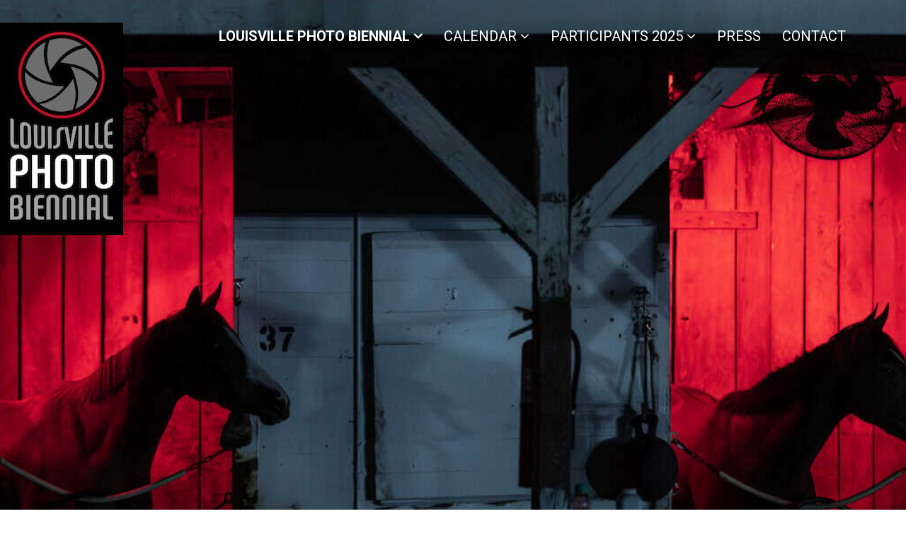

--- FILE ---
content_type: text/html; charset=UTF-8
request_url: https://louisvillephotobiennial.com/
body_size: 28563
content:
<!DOCTYPE html><html lang="en-US" prefix="og: http://ogp.me/ns# fb: http://ogp.me/ns/fb#"><head><meta charset="UTF-8"><meta name="viewport" content="width=device-width, initial-scale=1.0"><script data-cfasync="false" id="ao_optimized_gfonts_config">WebFontConfig={google:{families:["Roboto:100,300,400,500,700,900,100italic,300italic,400italic,500italic,700italic,900italic","Roboto:400"] },classes:false, events:false, timeout:1500};</script><link rel="shortcut icon" href="https://louisvillephotobiennial.com/wp-content/uploads/2017/06/logo_lpb-app-icon-copy.jpg" type="image/x-icon"/><link rel="profile" href="https://gmpg.org/xfn/11"><link rel="pingback" href="https://louisvillephotobiennial.com/xmlrpc.php"><link media="all" href="https://louisvillephotobiennial.com/wp-content/cache/autoptimize/css/autoptimize_623b069228d8df225cce9fb58f4598d6.css" rel="stylesheet"><title>Louisville Photo Biennial &#8211; Louisville&#039;s Premier Photographic Festival</title><meta name='robots' content='max-image-preview:large' /><link rel='dns-prefetch' href='//v0.wordpress.com' /><link href='https://fonts.gstatic.com' crossorigin='anonymous' rel='preconnect' /><link href='https://ajax.googleapis.com' rel='preconnect' /><link href='https://fonts.googleapis.com' rel='preconnect' /><link rel="alternate" type="application/rss+xml" title="Louisville Photo Biennial &raquo; Feed" href="https://louisvillephotobiennial.com/feed/" /><link rel='stylesheet' id='quick-preset-css' href='https://louisvillephotobiennial.com/wp-content/themes/eventum/quick-preset.php' type='text/css' media='all' /><link rel='stylesheet' id='quick-style-css' href='https://louisvillephotobiennial.com/wp-content/themes/eventum/quick-style.php' type='text/css' media='all' /> <script type="text/javascript" src="https://louisvillephotobiennial.com/wp-includes/js/jquery/jquery.min.js" id="jquery-core-js"></script> <script type="text/javascript" src="https://louisvillephotobiennial.com/wp-includes/js/jquery/jquery-migrate.min.js" id="jquery-migrate-js"></script> <script type="text/javascript" data-jetpack-boost="ignore" src="//louisvillephotobiennial.com/wp-content/plugins/revslider/sr6/assets/js/rbtools.min.js" defer async id="tp-tools-js"></script> <script type="text/javascript" data-jetpack-boost="ignore" src="//louisvillephotobiennial.com/wp-content/plugins/revslider/sr6/assets/js/rs6.min.js" defer async id="revmin-js"></script> <script type="text/javascript" id="utils-js-extra">var userSettings = {"url":"\/","uid":"0","time":"1768450073","secure":"1"};</script> <script type="text/javascript" src="https://louisvillephotobiennial.com/wp-includes/js/utils.min.js" id="utils-js"></script> <script type="text/javascript" src="https://louisvillephotobiennial.com/wp-includes/js/plupload/moxie.min.js" id="moxiejs-js"></script> <script type="text/javascript" src="https://louisvillephotobiennial.com/wp-includes/js/plupload/plupload.min.js" id="plupload-js"></script> <!--[if lt IE 8]> <script type="text/javascript" src="https://louisvillephotobiennial.com/wp-includes/js/json2.min.js" id="json2-js"></script> <![endif]--> <script></script><link rel="https://api.w.org/" href="https://louisvillephotobiennial.com/wp-json/" /><link rel="alternate" title="JSON" type="application/json" href="https://louisvillephotobiennial.com/wp-json/wp/v2/pages/771" /><link rel="canonical" href="https://louisvillephotobiennial.com/" /><link rel="alternate" title="oEmbed (JSON)" type="application/json+oembed" href="https://louisvillephotobiennial.com/wp-json/oembed/1.0/embed?url=https%3A%2F%2Flouisvillephotobiennial.com%2F" /><link rel="alternate" title="oEmbed (XML)" type="text/xml+oembed" href="https://louisvillephotobiennial.com/wp-json/oembed/1.0/embed?url=https%3A%2F%2Flouisvillephotobiennial.com%2F&#038;format=xml" /><meta name="generator" content="Powered by WPBakery Page Builder - drag and drop page builder for WordPress."/><meta name="generator" content="Powered by Slider Revolution 6.7.34 - responsive, Mobile-Friendly Slider Plugin for WordPress with comfortable drag and drop interface." /><link rel="icon" href="https://louisvillephotobiennial.com/wp-content/uploads/2017/06/logo_lpb-app-icon-copy-150x150.jpg" sizes="32x32" /><link rel="icon" href="https://louisvillephotobiennial.com/wp-content/uploads/2017/06/logo_lpb-app-icon-copy-300x300.jpg" sizes="192x192" /><link rel="apple-touch-icon" href="https://louisvillephotobiennial.com/wp-content/uploads/2017/06/logo_lpb-app-icon-copy-300x300.jpg" /><meta name="msapplication-TileImage" content="https://louisvillephotobiennial.com/wp-content/uploads/2017/06/logo_lpb-app-icon-copy-300x300.jpg" /> <script data-jetpack-boost="ignore">function setREVStartSize(e){
			//window.requestAnimationFrame(function() {
				window.RSIW = window.RSIW===undefined ? window.innerWidth : window.RSIW;
				window.RSIH = window.RSIH===undefined ? window.innerHeight : window.RSIH;
				try {
					var pw = document.getElementById(e.c).parentNode.offsetWidth,
						newh;
					pw = pw===0 || isNaN(pw) || (e.l=="fullwidth" || e.layout=="fullwidth") ? window.RSIW : pw;
					e.tabw = e.tabw===undefined ? 0 : parseInt(e.tabw);
					e.thumbw = e.thumbw===undefined ? 0 : parseInt(e.thumbw);
					e.tabh = e.tabh===undefined ? 0 : parseInt(e.tabh);
					e.thumbh = e.thumbh===undefined ? 0 : parseInt(e.thumbh);
					e.tabhide = e.tabhide===undefined ? 0 : parseInt(e.tabhide);
					e.thumbhide = e.thumbhide===undefined ? 0 : parseInt(e.thumbhide);
					e.mh = e.mh===undefined || e.mh=="" || e.mh==="auto" ? 0 : parseInt(e.mh,0);
					if(e.layout==="fullscreen" || e.l==="fullscreen")
						newh = Math.max(e.mh,window.RSIH);
					else{
						e.gw = Array.isArray(e.gw) ? e.gw : [e.gw];
						for (var i in e.rl) if (e.gw[i]===undefined || e.gw[i]===0) e.gw[i] = e.gw[i-1];
						e.gh = e.el===undefined || e.el==="" || (Array.isArray(e.el) && e.el.length==0)? e.gh : e.el;
						e.gh = Array.isArray(e.gh) ? e.gh : [e.gh];
						for (var i in e.rl) if (e.gh[i]===undefined || e.gh[i]===0) e.gh[i] = e.gh[i-1];
											
						var nl = new Array(e.rl.length),
							ix = 0,
							sl;
						e.tabw = e.tabhide>=pw ? 0 : e.tabw;
						e.thumbw = e.thumbhide>=pw ? 0 : e.thumbw;
						e.tabh = e.tabhide>=pw ? 0 : e.tabh;
						e.thumbh = e.thumbhide>=pw ? 0 : e.thumbh;
						for (var i in e.rl) nl[i] = e.rl[i]<window.RSIW ? 0 : e.rl[i];
						sl = nl[0];
						for (var i in nl) if (sl>nl[i] && nl[i]>0) { sl = nl[i]; ix=i;}
						var m = pw>(e.gw[ix]+e.tabw+e.thumbw) ? 1 : (pw-(e.tabw+e.thumbw)) / (e.gw[ix]);
						newh =  (e.gh[ix] * m) + (e.tabh + e.thumbh);
					}
					var el = document.getElementById(e.c);
					if (el!==null && el) el.style.height = newh+"px";
					el = document.getElementById(e.c+"_wrapper");
					if (el!==null && el) {
						el.style.height = newh+"px";
						el.style.display = "block";
					}
				} catch(e){
					console.log("Failure at Presize of Slider:" + e)
				}
			//});
		  };</script> <style type="text/css" data-type="vc_shortcodes-custom-css">.vc_custom_1558059131062{margin-top: -50px !important;background-position: center !important;background-repeat: no-repeat !important;background-size: cover !important;}.vc_custom_1558622325427{margin-top: -60px !important;background-color: #000000 !important;background-position: center !important;background-repeat: no-repeat !important;background-size: cover !important;}.vc_custom_1558622332582{margin-top: 40px !important;margin-bottom: 100px !important;}.vc_custom_1560458498461{margin-top: 0px !important;margin-bottom: 0px !important;padding-top: 70px !important;padding-bottom: 100px !important;background-color: #343d47 !important;}.vc_custom_1688680159753{margin-top: 0px !important;margin-bottom: 0px !important;padding-top: 70px !important;padding-bottom: 100px !important;}.vc_custom_1632764279359{margin-bottom: 0px !important;padding-top: 60px !important;padding-bottom: 120px !important;background-color: #343d47 !important;background-position: center !important;background-repeat: no-repeat !important;background-size: cover !important;}.vc_custom_1756150054371{margin-top: 0px !important;margin-bottom: 0px !important;padding-top: 70px !important;padding-bottom: 100px !important;}.vc_custom_1756909035217{margin-top: 0px !important;margin-bottom: 0px !important;padding-top: 70px !important;padding-bottom: 100px !important;background-image: url(https://louisvillephotobiennial.com/wp-content/uploads/2023/08/unnamed-1-e1692203877949.jpg?id=8912) !important;background-position: center !important;background-repeat: no-repeat !important;background-size: cover !important;}.vc_custom_1557712797093{margin-top: 0px !important;margin-bottom: 0px !important;padding-top: 70px !important;padding-bottom: 100px !important;}.vc_custom_1632966258056{margin-top: 0px !important;margin-bottom: 0px !important;padding-top: 70px !important;padding-bottom: 100px !important;background-color: #343d47 !important;}.vc_custom_1632764160136{margin-top: 0px !important;margin-bottom: 0px !important;padding-top: 70px !important;padding-bottom: 100px !important;background: #343d47 url(https://louisvillephotobiennial.com/wp-content/uploads/2019/06/21s_AdobeStock_269268853.jpg?id=5722) !important;background-position: center !important;background-repeat: no-repeat !important;background-size: cover !important;}.vc_custom_1691708239972{border-top-width: 5px !important;}.vc_custom_1558637067529{margin-top: 70px !important;padding-top: 60px !important;}</style><noscript><style>.wpb_animate_when_almost_visible { opacity: 1; }</style></noscript><meta property="og:locale" content="en_US"/><meta property="og:site_name" content="Louisville Photo Biennial"/><meta property="og:title" content="Louisville Photo Biennial"/><meta property="og:url" content="https://louisvillephotobiennial.com"/><meta property="og:type" content="website"/><meta property="og:description" content="Sept 9 – Nov 14, 2027"/><meta property="og:image" content="https://louisvillephotobiennial.com/wp-content/uploads/2025/08/rsz_cj_2021_04_19_pmd_1-scaled.jpg"/><meta property="og:image:url" content="https://louisvillephotobiennial.com/wp-content/uploads/2025/08/rsz_cj_2021_04_19_pmd_1-scaled.jpg"/><meta property="og:image:secure_url" content="https://louisvillephotobiennial.com/wp-content/uploads/2025/08/rsz_cj_2021_04_19_pmd_1-scaled.jpg"/><meta property="article:publisher" content="https://www.facebook.com/LouisvillePhoto"/><meta name="twitter:title" content="Louisville Photo Biennial"/><meta name="twitter:url" content="https://louisvillephotobiennial.com"/><meta name="twitter:description" content="Sept 9 – Nov 14, 2027"/><meta name="twitter:image" content="https://louisvillephotobiennial.com/wp-content/uploads/2025/08/rsz_cj_2021_04_19_pmd_1-scaled.jpg"/><meta name="twitter:card" content="summary_large_image"/><script data-cfasync="false" id="ao_optimized_gfonts_webfontloader">(function() {var wf = document.createElement('script');wf.src='https://ajax.googleapis.com/ajax/libs/webfont/1/webfont.js';wf.type='text/javascript';wf.async='true';var s=document.getElementsByTagName('script')[0];s.parentNode.insertBefore(wf, s);})();</script></head><body data-rsssl=1 class="home wp-singular page-template page-template-homepage page-template-homepage-php page page-id-771 page-parent wp-theme-eventum wp-child-theme-eventum-child fullwidth-bg wpb-js-composer js-comp-ver-8.5 vc_responsive"><div id="page" class="hfeed site fullwidth"><header id="masthead" class="site-header header transparent"><div id="header-container"><div id="navigation" class="container"><div class="row"><div class="col-sm-3"><div class="navbar-header"> <button type="button" class="navbar-toggle" data-toggle="collapse" data-target=".navbar-collapse"> <span class="icon-bar"></span> <span class="icon-bar"></span> <span class="icon-bar"></span> </button><div class="logo-wrapper"> <a class="navbar-brand" href="https://louisvillephotobiennial.com"> <img class="enter-logo img-responsive" src="https://louisvillephotobiennial.com/wp-content/uploads/2013/06/photo-biennial-color-logo-resize.jpg" alt="" title=""> </a></div></div></div><div class="col-sm-9 woo-menu-item-add"><div id="main-menu" class="hidden-xs"><ul id="menu-lpb-header-menu" class="nav"><li class=" menu-item menu-item-type-post_type menu-item-object-page menu-item-home current-menu-item page_item page-item-771 current_page_item current-menu-ancestor current-menu-parent current_page_parent current_page_ancestor menu-item-has-children active active active has-menu-child"><a href="https://louisvillephotobiennial.com/">Louisville Photo Biennial</a><ul role="menu" class="sub-menu"><li class="home-nav menu-item menu-item-type-custom menu-item-object-custom current-menu-item current_page_item menu-item-home active has-menu-child"><a href="https://louisvillephotobiennial.com/#about">About</a></li><li class="home-nav menu-item menu-item-type-custom menu-item-object-custom current-menu-item current_page_item menu-item-home active has-menu-child"><a href="https://louisvillephotobiennial.com/#history">History</a></li><li class="home-nav menu-item menu-item-type-custom menu-item-object-custom current-menu-item current_page_item menu-item-home active has-menu-child"><a href="https://louisvillephotobiennial.com/#thanks">Special Thanks</a></li><li class="home-nav menu-item menu-item-type-custom menu-item-object-custom current-menu-item current_page_item menu-item-home active has-menu-child"><a href="https://louisvillephotobiennial.com/#patrons">Patrons</a></li><li class="home-nav menu-item menu-item-type-custom menu-item-object-custom current-menu-item current_page_item menu-item-home active has-menu-child"><a href="https://louisvillephotobiennial.com/#support">Support Us</a></li></ul></li><li class=" menu-item menu-item-type-post_type menu-item-object-page menu-item-has-children has-menu-child"><a href="https://louisvillephotobiennial.com/calendar-2025/">Calendar</a><ul role="menu" class="sub-menu"><li class=" menu-item menu-item-type-post_type menu-item-object-page has-menu-child"><a href="https://louisvillephotobiennial.com/calendar-2025/">2025 Calendar</a></li><li class=" menu-item menu-item-type-post_type menu-item-object-page has-menu-child"><a href="https://louisvillephotobiennial.com/calendar-2023/">2023 Calendar</a></li><li class=" menu-item menu-item-type-post_type menu-item-object-page has-menu-child"><a href="https://louisvillephotobiennial.com/home/keynote-speakers/">Keynote Speaker Archive</a></li></ul></li><li class=" menu-item menu-item-type-post_type menu-item-object-page menu-item-has-children has-menu-child"><a href="https://louisvillephotobiennial.com/participants-2025/">Participants 2025</a><ul role="menu" class="sub-menu"><li class=" menu-item menu-item-type-post_type menu-item-object-page has-menu-child"><a href="https://louisvillephotobiennial.com/participants-2025/">2025 Participants</a></li><li class=" menu-item menu-item-type-post_type menu-item-object-page has-menu-child"><a href="https://louisvillephotobiennial.com/participants-2023/">2023 Participants</a></li><li class=" menu-item menu-item-type-post_type menu-item-object-page has-menu-child"><a href="https://louisvillephotobiennial.com/participants-2021/">2021 Participants</a></li><li class=" menu-item menu-item-type-post_type menu-item-object-page has-menu-child"><a href="https://louisvillephotobiennial.com/participants-2019/">2019 Participants</a></li></ul></li><li class=" menu-item menu-item-type-post_type menu-item-object-page has-menu-child"><a href="https://louisvillephotobiennial.com/press/">Press</a></li><li class=" menu-item menu-item-type-post_type menu-item-object-page has-menu-child"><a href="https://louisvillephotobiennial.com/contact/">Contact</a></li></ul></div></div><div id="mobile-menu" class="visible-xs"><div class="collapse navbar-collapse"><ul id="menu-lpb-header-menu-1" class="nav navbar-nav"><li id="menu-item-5083" class="menu-item menu-item-type-post_type menu-item-object-page menu-item-home current-menu-item page_item page-item-771 current_page_item current-menu-ancestor current-menu-parent current_page_parent current_page_ancestor menu-item-has-children menu-item-5083 active active active"><a title="Louisville Photo Biennial" href="https://louisvillephotobiennial.com/">Louisville Photo Biennial</a> <span class="menu-toggler collapsed" data-toggle="collapse" data-target=".collapse-5083"> <i class="fa fa-angle-right"></i><i class="fa fa-angle-down"></i> </span><ul role="menu" class="collapse collapse-5083 "><li id="menu-item-5092" class="home-nav menu-item menu-item-type-custom menu-item-object-custom current-menu-item current_page_item menu-item-home menu-item-5092 active"><a title="About" href="https://louisvillephotobiennial.com/#about">About</a></li><li id="menu-item-5093" class="home-nav menu-item menu-item-type-custom menu-item-object-custom current-menu-item current_page_item menu-item-home menu-item-5093 active"><a title="History" href="https://louisvillephotobiennial.com/#history">History</a></li><li id="menu-item-5095" class="home-nav menu-item menu-item-type-custom menu-item-object-custom current-menu-item current_page_item menu-item-home menu-item-5095 active"><a title="Special Thanks" href="https://louisvillephotobiennial.com/#thanks">Special Thanks</a></li><li id="menu-item-7877" class="home-nav menu-item menu-item-type-custom menu-item-object-custom current-menu-item current_page_item menu-item-home menu-item-7877 active"><a title="Patrons" href="https://louisvillephotobiennial.com/#patrons">Patrons</a></li><li id="menu-item-5096" class="home-nav menu-item menu-item-type-custom menu-item-object-custom current-menu-item current_page_item menu-item-home menu-item-5096 active"><a title="Support Us" href="https://louisvillephotobiennial.com/#support">Support Us</a></li></ul></li><li id="menu-item-9555" class="menu-item menu-item-type-post_type menu-item-object-page menu-item-has-children menu-item-9555"><a title="Calendar" href="https://louisvillephotobiennial.com/calendar-2025/">Calendar</a> <span class="menu-toggler collapsed" data-toggle="collapse" data-target=".collapse-9555"> <i class="fa fa-angle-right"></i><i class="fa fa-angle-down"></i> </span><ul role="menu" class="collapse collapse-9555 "><li id="menu-item-9937" class="menu-item menu-item-type-post_type menu-item-object-page menu-item-9937"><a title="2025 Calendar" href="https://louisvillephotobiennial.com/calendar-2025/">2025 Calendar</a></li><li id="menu-item-8875" class="menu-item menu-item-type-post_type menu-item-object-page menu-item-8875"><a title="2023 Calendar" href="https://louisvillephotobiennial.com/calendar-2023/">2023 Calendar</a></li><li id="menu-item-8114" class="menu-item menu-item-type-post_type menu-item-object-page menu-item-8114"><a title="Keynote Speaker Archive" href="https://louisvillephotobiennial.com/home/keynote-speakers/">Keynote Speaker Archive</a></li></ul></li><li id="menu-item-9936" class="menu-item menu-item-type-post_type menu-item-object-page menu-item-has-children menu-item-9936"><a title="Participants 2025" href="https://louisvillephotobiennial.com/participants-2025/">Participants 2025</a> <span class="menu-toggler collapsed" data-toggle="collapse" data-target=".collapse-9936"> <i class="fa fa-angle-right"></i><i class="fa fa-angle-down"></i> </span><ul role="menu" class="collapse collapse-9936 "><li id="menu-item-9938" class="menu-item menu-item-type-post_type menu-item-object-page menu-item-9938"><a title="2025 Participants" href="https://louisvillephotobiennial.com/participants-2025/">2025 Participants</a></li><li id="menu-item-8815" class="menu-item menu-item-type-post_type menu-item-object-page menu-item-8815"><a title="2023 Participants" href="https://louisvillephotobiennial.com/participants-2023/">2023 Participants</a></li><li id="menu-item-6966" class="menu-item menu-item-type-post_type menu-item-object-page menu-item-6966"><a title="2021 Participants" href="https://louisvillephotobiennial.com/participants-2021/">2021 Participants</a></li><li id="menu-item-5606" class="menu-item menu-item-type-post_type menu-item-object-page menu-item-5606"><a title="2019 Participants" href="https://louisvillephotobiennial.com/participants-2019/">2019 Participants</a></li></ul></li><li id="menu-item-4913" class="menu-item menu-item-type-post_type menu-item-object-page menu-item-4913"><a title="Press" href="https://louisvillephotobiennial.com/press/">Press</a></li><li id="menu-item-605" class="menu-item menu-item-type-post_type menu-item-object-page menu-item-605"><a title="Contact" href="https://louisvillephotobiennial.com/contact/">Contact</a></li></ul></div></div></div></div></div></header><section id="main" class="clearfix"><div class="container"><div id="content" class="site-content" role="main"><div id="post-771" class="post-771 page type-page status-publish hentry"><div class="entry-content"><div class="wpb-content-wrapper"><div data-vc-full-width="true" data-vc-full-width-temp="true" data-vc-full-width-init="false" data-vc-stretch-content="true" class="vc_row wpb_row vc_row-fluid vc_custom_1558059131062 vc_row-has-fill"><div class="wpb_column vc_column_container vc_col-sm-12"><div class="vc_column-inner"><div class="wpb_wrapper"><div class="wpb_revslider_element wpb_content_element"><p class="rs-p-wp-fix"></p> <rs-module-wrap id="rev_slider_9_1_wrapper" data-source="gallery" style="visibility:hidden;background:transparent;padding:0;margin:0px auto;margin-top:0;margin-bottom:0;"> <rs-module id="rev_slider_9_1" style="" data-version="6.7.34"> <rs-slides style="overflow: hidden; position: absolute;"> <rs-slide style="position: absolute;" data-key="rs-128" data-title="Slide" data-in="o:0;" data-out="a:false;"> <img fetchpriority="high" decoding="async" src="//louisvillephotobiennial.com/wp-content/plugins/revslider/sr6/assets/assets/dummy.png" alt="" title="rsz_cj_2021_04_19_pmd_1" width="1200" height="716" class="rev-slidebg tp-rs-img rs-lazyload" data-lazyload="//louisvillephotobiennial.com/wp-content/uploads/2025/08/rsz_cj_2021_04_19_pmd_1-scaled.jpg" data-no-retina> </rs-slide> <rs-slide style="position: absolute;" data-key="rs-108" data-title="Slide" data-in="o:0;" data-out="a:false;"> <img decoding="async" src="//louisvillephotobiennial.com/wp-content/plugins/revslider/sr6/assets/assets/dummy.png" alt="" title="Screen Shot 2025-07-15 at 2.20.38 PM (1)" width="1200" height="801" class="rev-slidebg tp-rs-img rs-lazyload" data-lazyload="//louisvillephotobiennial.com/wp-content/uploads/2025/08/Screen-Shot-2025-07-15-at-2.20.38-PM-1.jpg" data-no-retina> </rs-slide> <rs-slide style="position: absolute;" data-key="rs-109" data-title="Slide" data-in="o:0;" data-out="a:false;"> <img decoding="async" src="//louisvillephotobiennial.com/wp-content/plugins/revslider/sr6/assets/assets/dummy.png" alt="" title="01 Ganvié Marketplace on the Water, Beniin, West Africa WM" width="1200" height="800" class="rev-slidebg tp-rs-img rs-lazyload" data-lazyload="//louisvillephotobiennial.com/wp-content/uploads/2025/08/01-Ganvie-Marketplace-on-the-Water-Beniin-West-Africa-WM.jpg" data-no-retina> </rs-slide> <rs-slide style="position: absolute;" data-key="rs-110" data-title="Slide" data-in="o:0;" data-out="a:false;"> <img decoding="async" src="//louisvillephotobiennial.com/wp-content/plugins/revslider/sr6/assets/assets/dummy.png" alt="" title="Harrison Co Arts David Black, Northern Lights Harbor" width="1200" height="674" class="rev-slidebg tp-rs-img rs-lazyload" data-lazyload="//louisvillephotobiennial.com/wp-content/uploads/2025/08/Harrison-Co-Arts-David-Black-Northern-Lights-Harbor.jpg" data-no-retina> </rs-slide> <rs-slide style="position: absolute;" data-key="rs-111" data-title="Slide" data-in="o:0;" data-out="a:false;"> <img decoding="async" src="//louisvillephotobiennial.com/wp-content/plugins/revslider/sr6/assets/assets/dummy.png" alt="" title="Melissa Plush T.A.MoultonBarn (1)" width="1200" height="800" class="rev-slidebg tp-rs-img rs-lazyload" data-lazyload="//louisvillephotobiennial.com/wp-content/uploads/2025/08/Melissa-Plush-T.A.MoultonBarn-1-scaled.jpg" data-no-retina> </rs-slide> <rs-slide style="position: absolute;" data-key="rs-112" data-title="Slide" data-in="o:0;" data-out="a:false;"> <img decoding="async" src="//louisvillephotobiennial.com/wp-content/plugins/revslider/sr6/assets/assets/dummy.png" alt="" title="image0 (1)" width="1200" height="961" class="rev-slidebg tp-rs-img rs-lazyload" data-lazyload="//louisvillephotobiennial.com/wp-content/uploads/2025/08/image0-1-scaled.jpeg" data-no-retina> </rs-slide> <rs-slide style="position: absolute;" data-key="rs-113" data-title="Slide" data-in="o:0;" data-out="a:false;"> <img decoding="async" src="//louisvillephotobiennial.com/wp-content/plugins/revslider/sr6/assets/assets/dummy.png" alt="" title="Harrison Co Arts_Kevin Darst, Ocean" width="1200" height="900" class="rev-slidebg tp-rs-img rs-lazyload" data-lazyload="//louisvillephotobiennial.com/wp-content/uploads/2025/08/Harrison-Co-Arts_Kevin-Darst-Ocean.jpg" data-no-retina> </rs-slide> <rs-slide style="position: absolute;" data-key="rs-114" data-title="Slide" data-in="o:0;" data-out="a:false;"> <img decoding="async" src="//louisvillephotobiennial.com/wp-content/plugins/revslider/sr6/assets/assets/dummy.png" alt="" title="2lv7qH0w" width="1200" height="832" class="rev-slidebg tp-rs-img rs-lazyload" data-lazyload="//louisvillephotobiennial.com/wp-content/uploads/2025/08/2lv7qH0w.jpeg" data-no-retina> </rs-slide> <rs-slide style="position: absolute;" data-key="rs-116" data-title="Slide" data-in="o:0;" data-out="a:false;"> <img decoding="async" src="//louisvillephotobiennial.com/wp-content/plugins/revslider/sr6/assets/assets/dummy.png" alt="" title="Riversong" width="1200" height="675" class="rev-slidebg tp-rs-img rs-lazyload" data-lazyload="//louisvillephotobiennial.com/wp-content/uploads/2025/08/Riversong.jpg" data-no-retina> </rs-slide> <rs-slide style="position: absolute;" data-key="rs-129" data-title="Slide" data-in="o:0;" data-out="a:false;"> <img decoding="async" src="//louisvillephotobiennial.com/wp-content/plugins/revslider/sr6/assets/assets/dummy.png" alt="" title="PcRINcCQ (1)" width="1200" height="800" class="rev-slidebg tp-rs-img rs-lazyload" data-lazyload="//louisvillephotobiennial.com/wp-content/uploads/2025/08/PcRINcCQ-1.jpeg" data-no-retina> </rs-slide> <rs-slide style="position: absolute;" data-key="rs-133" data-title="Slide" data-in="o:0;" data-out="a:false;"> <img decoding="async" src="//louisvillephotobiennial.com/wp-content/plugins/revslider/sr6/assets/assets/dummy.png" alt="" title="Galerie Hertz Richard Bram 999-10-30 Palm Leaves Print (1)" width="1917" height="1142" class="rev-slidebg tp-rs-img rs-lazyload" data-lazyload="//louisvillephotobiennial.com/wp-content/uploads/2025/08/Galerie-Hertz-Richard-Bram-999-10-30-Palm-Leaves-Print-1-e1756149001711.jpg" data-no-retina> </rs-slide> <rs-slide style="position: absolute;" data-key="rs-134" data-title="Slide" data-in="o:0;" data-out="a:false;"> <img decoding="async" src="//louisvillephotobiennial.com/wp-content/plugins/revslider/sr6/assets/assets/dummy.png" alt="" title="Screen Shot 2025-07-15 at 2.13.53 PM (1)" width="1200" height="793" class="rev-slidebg tp-rs-img rs-lazyload" data-lazyload="//louisvillephotobiennial.com/wp-content/uploads/2025/08/Screen-Shot-2025-07-15-at-2.13.53-PM-1.jpg" data-no-retina> </rs-slide> <rs-slide style="position: absolute;" data-key="rs-135" data-title="Slide" data-in="o:0;" data-out="a:false;"> <img decoding="async" src="//louisvillephotobiennial.com/wp-content/plugins/revslider/sr6/assets/assets/dummy.png" alt="" title="Screen Shot 2025-07-15 at 2.10.27 PM (1)" width="1200" height="799" class="rev-slidebg tp-rs-img rs-lazyload" data-lazyload="//louisvillephotobiennial.com/wp-content/uploads/2025/08/Screen-Shot-2025-07-15-at-2.10.27-PM-1.jpg" data-no-retina> </rs-slide> <rs-slide style="position: absolute;" data-key="rs-136" data-title="Slide" data-in="o:0;" data-out="a:false;"> <img decoding="async" src="//louisvillephotobiennial.com/wp-content/plugins/revslider/sr6/assets/assets/dummy.png" alt="" title="Screen Shot 2025-07-15 at 2.16.36 PM (1)" width="1200" height="815" class="rev-slidebg tp-rs-img rs-lazyload" data-lazyload="//louisvillephotobiennial.com/wp-content/uploads/2025/08/Screen-Shot-2025-07-15-at-2.16.36-PM-1.jpg" data-no-retina> </rs-slide> <rs-slide style="position: absolute;" data-key="rs-137" data-title="Slide" data-in="o:0;" data-out="a:false;"> <img decoding="async" src="//louisvillephotobiennial.com/wp-content/plugins/revslider/sr6/assets/assets/dummy.png" alt="" title="mmimages_1 (1)" width="1200" height="1200" class="rev-slidebg tp-rs-img rs-lazyload" data-lazyload="//louisvillephotobiennial.com/wp-content/uploads/2025/08/mmimages_1-1.jpg" data-no-retina> </rs-slide> <rs-slide style="position: absolute;" data-key="rs-138" data-title="Slide" data-in="o:0;" data-out="a:false;"> <img decoding="async" src="//louisvillephotobiennial.com/wp-content/plugins/revslider/sr6/assets/assets/dummy.png" alt="" title="birthdayblues_7x7 (1)" width="1200" height="1200" class="rev-slidebg tp-rs-img rs-lazyload" data-lazyload="//louisvillephotobiennial.com/wp-content/uploads/2025/08/birthdayblues_7x7-1.jpg" data-no-retina> </rs-slide> <rs-slide style="position: absolute;" data-key="rs-139" data-title="Slide" data-in="o:0;" data-out="a:false;"> <img decoding="async" src="//louisvillephotobiennial.com/wp-content/plugins/revslider/sr6/assets/assets/dummy.png" alt="" title="rsz_unnamed_2" width="1200" height="900" class="rev-slidebg tp-rs-img rs-lazyload" data-lazyload="//louisvillephotobiennial.com/wp-content/uploads/2025/08/rsz_unnamed_2.jpg" data-no-retina> </rs-slide> </rs-slides> <rs-static-layers class="rs-stl-back "></rs-static-layers> </rs-module> <script data-jetpack-boost="ignore">setREVStartSize({c: 'rev_slider_9_1',rl:[1240,1024,778,480],el:[900],gw:[1240],gh:[900],type:'standard',justify:'',layout:'fullwidth',mh:"0"});if (window.RS_MODULES!==undefined && window.RS_MODULES.modules!==undefined && window.RS_MODULES.modules["revslider91"]!==undefined) {window.RS_MODULES.modules["revslider91"].once = false;window.revapi9 = undefined;if (window.RS_MODULES.checkMinimal!==undefined) window.RS_MODULES.checkMinimal()}</script> </rs-module-wrap></div></div></div></div></div><div class="vc_row-full-width vc_clearfix"></div><div data-vc-full-width="true" data-vc-full-width-temp="true" data-vc-full-width-init="false" data-vc-stretch-content="true" class="vc_row wpb_row vc_row-fluid vc_custom_1558622325427 vc_row-has-fill"><div class="wpb_column vc_column_container vc_col-sm-12"><div class="vc_column-inner"><div class="wpb_wrapper"><div class="shortcode-event-countdown " style="text-align:center;"><div class="counter-class" data-date="2027-09-09 05:00:00"><div id="countdown-timer"><div class="countdown-section"><span class="countdown-amount first-item countdown-days counter-days"></span> <span class="countdown-period">Days</span></div><div class="countdown-section"><span class="countdown-amount countdown-hours counter-hours"></span> <span class="countdown-period"> Hours</span></div><div class="countdown-section"><span class="countdown-amount countdown-minutes counter-minutes"></span> <span class="countdown-period"> Minutes</span></div><div class="countdown-section"><span class="countdown-amount countdown-seconds counter-seconds"></span> <span class="countdown-period"> Seconds</span></div></div></div><h2 class="countdown-timer-title" style="color:#ffffff;font-size:72px;line-height:72px;font-weight:900;margin:40px 0 10px;">Sept 9 - Nov 14, 2027</h2><h3 class="countdown-timer-subtitle" style="color:#ffffff;font-size:24px;line-height:24px;font-weight:700;">LOUISVILLE, KY</h3></div><div class="vc_empty_space"   style="height: 120px"><span class="vc_empty_space_inner"></span></div></div></div></div></div><div class="vc_row-full-width vc_clearfix"></div><div id="about" class="vc_row wpb_row vc_row-fluid vc_custom_1558622332582"><div class="wpb_column vc_column_container vc_col-sm-2"><div class="vc_column-inner"><div class="wpb_wrapper"></div></div></div><div class="wpb_column vc_column_container vc_col-sm-8"><div class="vc_column-inner"><div class="wpb_wrapper"><div class="themeum-title  rtl-right" style="text-align:center;"><h3 class="style-title" style="font-weight:700;font-size:36px;line-height: ;color:#dd3333;">MESSAGE FROM PAUL PALETTI, DIRECTOR</h3><h4 class="style-sub-title" style="font-size:24px;line-height: px !important;font-weight:600;color:#0a0a0a;">Louisville Photo Biennial</h4></div><div class="vc_empty_space  vc_custom_1691708239972"   style="height: 25px"><span class="vc_empty_space_inner"></span></div><div class="wpb_text_column wpb_content_element" ><div class="wpb_wrapper"><div style="text-align: justify;"><p style="text-align: left;"><span style="font-weight: 400;">To Our Partners in the 2025 Louisville Photo Biennial,</span></p><p style="text-align: left;"><span style="font-weight: 400;">I want to thank each of you for the stellar work you did in organizing the exhibits and programming for the 2025 Louisville Photo Biennial.</span></p><p style="text-align: left;"><span style="font-weight: 400;">This  was an incredible cooperative effort by the 54 galleries, museums, colleges, universities, and other cultural venues, and by all the photographic artists and curators whose work was shown.  You produced 64 exhibits, and over 60 receptions, artist talks and other participatory activities for the public to enjoy.  All of you contributed so generously of your time, talents, and resources. You have shown what we can do when we work together to promote the visual arts in this region.  You are the heart and soul of the Louisville Photo Biennial, and you made this year&#8217;s events the best we have ever experienced.</span></p><p style="text-align: left;"><span style="font-weight: 400;">We were truly blessed to have Sam Abell as our Keynote speaker  (you can watch his talk by accessing it through our website,  LouisvillePhotoBiennial.com.)  He is a great story teller, and it was fascinating to learn about his  past and present, and the ways he created the elegant images for which he is so famous.  Sam was especially grateful to us for the opportunity to re-connect with so many of his friends and colleagues from Lexington and Louisville.  I have received a great deal of feedback from people who were inspired by his stories, his ideas, and his teaching style.  Sam is currently working on a two volume retrospective of his photographs, and we would like to bring him back in 2027 to help launch this.  </span></p><p style="text-align: left;"><span style="font-weight: 400;">Special thanks to the Speed Museum for hosting the Keynote event, and to our board member, Marvin Young, who video recorded  Sam&#8217;s presentation.</span></p><p style="text-align: left;"><span style="font-weight: 400;">Of course, we couldn&#8217;t have organized and publicized the 54 venues and over 60 exhibits without the  organizational skills, patience and persistence of Sam Miller. Her collection and management of the thousands of pieces of information which comes in from all our venues is the foundation of the Louisville Photo Biennial.</span></p><p style="text-align: left;"><span style="font-weight: 400;">Elizabeth Spalding, and her 21 Skye Design team, including Grace Dringenburg, have once again created a beautiful program guide and website for us.  Their creativity in choosing, organizing, and presenting the photographic images and information has resulted in wide ranging visibility, and has been a tremendous asset in helping people attend our exhibits and events. We distributed almost 7000 of the guides.</span></p><p style="text-align: left;"><span style="font-weight: 400;">I wish to especially thank to our Board of Directors and our volunteers, who continue to support all of our efforts with their creativity, time, and willingness to take on any number of tasks, which require hands-on activity.  In this regard, I want to point out the outstanding dedication and extra work performed by Julie Schweitzer, Fred DiGiovanni, David Modica, Diana Durham, Bob Hower, John Nation, Marcelle Gianelloni and C.J. Pressma, and David and Cindy Becker.  They all gave so much extra time and effort,  using their special talents to draw people together and accomplish our goals. </span></p><p style="text-align: left;"><span style="font-weight: 400;">All of us are very grateful for the generous financial support of our business sponsors, and all of the individual patrons who donated to help us make the 2025 Louisville Photo Biennial a reality and a success.</span></p><p style="text-align: left;"><span style="font-weight: 400;">Thank you all, and congratulations on such a successful and wonderfully received Biennial.</span></p><p style="text-align: left;"><span style="font-weight: 400;">Now it&#8217;s time to start work on the 2027 Louisville Photo Biennial, which will run from September 9 to November 14, 2027. </span></p><p style="text-align: left;"><span style="font-weight: 400;">Our challenge is to make the next one even better.</span></p><p style="text-align: left;"><span style="font-weight: 400;">And together, we will.</span></p></div></div></div><div class="vc_empty_space"   style="height: 15px"><span class="vc_empty_space_inner"></span></div><div class="themeum-button " style="display: inline; text-align:center;display:block;"><a data-hover-color="#ffffff" data-hover-bg-color="#91212c"  class="thm-color themeum_button_shortcode" style="font-size:16px;line-height:16px;color:#ffffff;background:#dd3333;border-radius:4px;font-weight:500;margin:0 20px 0 0;padding:15px 30px;display:inline-block" href="https://louisvillephotobiennial.com/participants-2025/" target="_blank">PARTICIPANTS</a></div><div class="vc_empty_space"   style="height: 25px"><span class="vc_empty_space_inner"></span></div></div></div></div><div class="wpb_column vc_column_container vc_col-sm-2"><div class="vc_column-inner"><div class="wpb_wrapper"></div></div></div></div><div id="history" data-vc-full-width="true" data-vc-full-width-temp="true" data-vc-full-width-init="false" data-vc-parallax="1.5" class="vc_row wpb_row vc_row-fluid vc_custom_1560458498461 vc_row-has-fill vc_general vc_parallax vc_parallax-content-moving"><div class="wpb_column vc_column_container vc_col-sm-2"><div class="vc_column-inner"><div class="wpb_wrapper"></div></div></div><div class="wpb_column vc_column_container vc_col-sm-8"><div class="vc_column-inner"><div class="wpb_wrapper"><div class="vc_empty_space"   style="height: 25px"><span class="vc_empty_space_inner"></span></div><div class="themeum-title  " style="text-align:center;"><h3 class="style-title" style="margin:0 0 40px 0;font-weight:700;font-size:36px;line-height: ;color:#ffffff;">HISTORY</h3></div><div class="wpb_text_column wpb_content_element reversed" ><div class="wpb_wrapper"><p style="text-align: justify;"><span style="font-weight: 400; color: #ffffff;">Started in 1999 by four East Market Street galleries, the Louisville Photo Biennial has grown to encompass more than fifty photographic exhibits at venues throughout Metro Louisville, southern Indiana, and central Kentucky. This amazing cooperative effort between galleries, museums, colleges, universities, and other cultural institutions celebrates the medium of photography through a rich variety of exhibits including fine art, documentary, design, historic and even everyday snapshot photography. We are pleased to present works by photographers of national and international fame, as well as our extremely talented local and regional photographers.</span></p></div></div><div class="vc_empty_space"   style="height: 25px"><span class="vc_empty_space_inner"></span></div></div></div></div><div class="wpb_column vc_column_container vc_col-sm-2"><div class="vc_column-inner"><div class="wpb_wrapper"></div></div></div></div><div class="vc_row-full-width vc_clearfix"></div><div id="keynote" data-vc-full-width="true" data-vc-full-width-temp="true" data-vc-full-width-init="false" class="vc_row wpb_row vc_row-fluid colorful-bg vc_custom_1688680159753"><div class="wpb_column vc_column_container vc_col-sm-2"><div class="vc_column-inner vc_custom_1558637067529"><div class="wpb_wrapper"></div></div></div><div class="wpb_column vc_column_container vc_col-sm-8"><div class="vc_column-inner"><div class="wpb_wrapper"><div class="themeum-title  " style="text-align:center;"><h3 class="style-title" style="margin:0 0 12px 0;font-weight:900;font-size:33px;line-height: ;color:#333333;">2025 KEYNOTE SPEAKER SAM ABELL</h3><h4 class="style-sub-title" style="font-size:18px;line-height: px !important;color:#000000;">September 10, 2025 Speed Art Museum • 5:30PM Reception • 6:30PM Presentation</h4></div><div class="themeum-title  " style="text-align:center;"><h3 class="style-title" style="margin:0 0 30px 0;font-size:16px;line-height: ;color:#000000;">Free and Open to the Public, Courtesy of the Museum</h3></div><div  class="wpb_single_image wpb_content_element vc_align_center wpb_content_element"><figure class="wpb_wrapper vc_figure"><div class="vc_single_image-wrapper   vc_box_border_grey"><img loading="lazy" decoding="async" width="243" height="300" src="https://louisvillephotobiennial.com/wp-content/uploads/2025/08/Screen-Shot-2025-07-20-at-11.33.02-AM-243x300.jpg" class="vc_single_image-img attachment-medium" alt="" title="Sam Abell" srcset="https://louisvillephotobiennial.com/wp-content/uploads/2025/08/Screen-Shot-2025-07-20-at-11.33.02-AM-243x300.jpg 243w, https://louisvillephotobiennial.com/wp-content/uploads/2025/08/Screen-Shot-2025-07-20-at-11.33.02-AM-829x1024.jpg 829w, https://louisvillephotobiennial.com/wp-content/uploads/2025/08/Screen-Shot-2025-07-20-at-11.33.02-AM-768x948.jpg 768w, https://louisvillephotobiennial.com/wp-content/uploads/2025/08/Screen-Shot-2025-07-20-at-11.33.02-AM.jpg 972w" sizes="auto, (max-width: 243px) 100vw, 243px" /></div><figcaption class="vc_figure-caption">Tintype by Mark Cornelison</figcaption></figure></div><div class="wpb_text_column wpb_content_element" ><div class="wpb_wrapper"><p style="text-align: justify;">The Biennial is excited to announce our Keynote Speaker for 2025 is photographer, writer and artist Sam Abell. A graduate of the University of Kentucky, he is known best for his 33 years as a staff photographer for National Geographic. Six monographs have been published of Abell&#8217;s work: <em>Stay This Moment, Sam Abell: The Photographic Life, Amazonia, Seeing Gardens, The Life of a Photograph, and Sam Abell: Library</em>.  In 2024, Sam Abell was inducted into the International Photography Hall of Fame, and received Lifetime Achievement Awards from The Photo Society and the Los Angeles Center of Photography.</p><p style="text-align: justify;">The Paul Paletti Gallery will host a show of Sam Abell’s photographs (<em>Sam Abell: A Journey Over Continents and Decades</em>) from September 5- December 31, 2025.</p><p>&nbsp;</p><p class="jetpack-slideshow-noscript robots-nocontent">This slideshow requires JavaScript.</p><div id="gallery-771-1-slideshow" class="jetpack-slideshow-window jetpack-slideshow jetpack-slideshow-black" data-trans="fade" data-autostart="1" data-gallery="[{&quot;src&quot;:&quot;https:\/\/louisvillephotobiennial.com\/wp-content\/uploads\/2025\/10\/IMG_3533-1024x683.jpg&quot;,&quot;id&quot;:&quot;10152&quot;,&quot;title&quot;:&quot;IMG_3533&quot;,&quot;alt&quot;:&quot;&quot;,&quot;caption&quot;:&quot;&quot;,&quot;itemprop&quot;:&quot;image&quot;},{&quot;src&quot;:&quot;https:\/\/louisvillephotobiennial.com\/wp-content\/uploads\/2025\/10\/IMG_3527-1024x683.jpg&quot;,&quot;id&quot;:&quot;10153&quot;,&quot;title&quot;:&quot;IMG_3527&quot;,&quot;alt&quot;:&quot;&quot;,&quot;caption&quot;:&quot;&quot;,&quot;itemprop&quot;:&quot;image&quot;},{&quot;src&quot;:&quot;https:\/\/louisvillephotobiennial.com\/wp-content\/uploads\/2025\/10\/IMG_3515-768x1024.jpg&quot;,&quot;id&quot;:&quot;10154&quot;,&quot;title&quot;:&quot;IMG_3515&quot;,&quot;alt&quot;:&quot;&quot;,&quot;caption&quot;:&quot;&quot;,&quot;itemprop&quot;:&quot;image&quot;},{&quot;src&quot;:&quot;https:\/\/louisvillephotobiennial.com\/wp-content\/uploads\/2025\/10\/IMG_3510-768x1024.jpg&quot;,&quot;id&quot;:&quot;10155&quot;,&quot;title&quot;:&quot;IMG_3510&quot;,&quot;alt&quot;:&quot;&quot;,&quot;caption&quot;:&quot;&quot;,&quot;itemprop&quot;:&quot;image&quot;},{&quot;src&quot;:&quot;https:\/\/louisvillephotobiennial.com\/wp-content\/uploads\/2025\/10\/IMG_2556-768x1024.jpg&quot;,&quot;id&quot;:&quot;10156&quot;,&quot;title&quot;:&quot;IMG_2556&quot;,&quot;alt&quot;:&quot;&quot;,&quot;caption&quot;:&quot;&quot;,&quot;itemprop&quot;:&quot;image&quot;},{&quot;src&quot;:&quot;https:\/\/louisvillephotobiennial.com\/wp-content\/uploads\/2025\/10\/IMG_2554-768x1024.jpg&quot;,&quot;id&quot;:&quot;10157&quot;,&quot;title&quot;:&quot;IMG_2554&quot;,&quot;alt&quot;:&quot;&quot;,&quot;caption&quot;:&quot;&quot;,&quot;itemprop&quot;:&quot;image&quot;},{&quot;src&quot;:&quot;https:\/\/louisvillephotobiennial.com\/wp-content\/uploads\/2025\/10\/IMG_2553-768x1024.jpg&quot;,&quot;id&quot;:&quot;10158&quot;,&quot;title&quot;:&quot;&quot;,&quot;alt&quot;:&quot;&quot;,&quot;caption&quot;:&quot;&quot;,&quot;itemprop&quot;:&quot;image&quot;}]" itemscope itemtype="https://schema.org/ImageGallery"></div></div></div><div class="themeum-button " style="display: inline; text-align:center;display:block;"><a data-hover-color="#ffffff" data-hover-bg-color="#dd3333"  class="thm-color themeum_button_shortcode" style="font-size:16px;line-height:16px;color:#ffffff;background:#dd3333;border-radius:4px;font-weight:700;margin:20px 0 0;padding:15px 25px;display:inline-block" href="https://vimeo.com/1122432981/39a657c90f" target="_self">2025 Keynote Address</a></div></div></div></div><div class="wpb_column vc_column_container vc_col-sm-2"><div class="vc_column-inner"><div class="wpb_wrapper"></div></div></div></div><div class="vc_row-full-width vc_clearfix"></div><div data-vc-full-width="true" data-vc-full-width-temp="true" data-vc-full-width-init="false" class="vc_row wpb_row vc_row-fluid vc_custom_1632764279359 vc_row-has-fill"><div class="wpb_column vc_column_container vc_col-sm-12"><div class="vc_column-inner"><div class="wpb_wrapper"><div class="themeum-action-shortcode " style="text-align:center;"><div class="themeum-action-center"><h3 class="themeum-action-title" style="font-size:36px;line-height:36px;color:#ffffff;margin:0 0 12px 0;font-weight:700;">EVENT SCHEDULE</h3></div></div><div class="themeum-button " style="display: inline; text-align:center;display:block;"><a data-hover-color="#ffffff" data-hover-bg-color="#dd3333"  class="thm-color themeum_button_shortcode" style="font-size:16px;line-height:16px;color:#ffffff;background:#dd3333;border-radius:4px;font-weight:700;margin:20px 0 0;padding:15px 25px;display:inline-block" href="https://louisvillephotobiennial.com/calendar-2025/" target="_self">CALENDAR</a></div></div></div></div></div><div class="vc_row-full-width vc_clearfix"></div><div id="2025 feature films" data-vc-full-width="true" data-vc-full-width-temp="true" data-vc-full-width-init="false" class="vc_row wpb_row vc_row-fluid colorful-bg vc_custom_1756150054371"><div class="wpb_column vc_column_container vc_col-sm-2"><div class="vc_column-inner"><div class="wpb_wrapper"></div></div></div><div class="wpb_column vc_column_container vc_col-sm-8"><div class="vc_column-inner"><div class="wpb_wrapper"><div class="themeum-title  " style="text-align:center;"><h3 class="style-title" style="margin:0 0 60px 0;font-weight:900;font-size:36px;line-height: ;color:#333333;">2025 FEATURE FILMS</h3></div><div class="vc_grid-container-wrapper vc_clearfix vc_grid-animation-fadeIn"><div class="vc_grid-container vc_clearfix wpb_content_element vc_media_grid" data-initial-loading-animation="fadeIn" data-vc-grid-settings="{&quot;page_id&quot;:771,&quot;style&quot;:&quot;all&quot;,&quot;action&quot;:&quot;vc_get_vc_grid_data&quot;,&quot;shortcode_id&quot;:&quot;1766424856362-918570f6-886e-4&quot;,&quot;tag&quot;:&quot;vc_media_grid&quot;}" data-vc-request="https://louisvillephotobiennial.com/wp-admin/admin-ajax.php" data-vc-post-id="771" data-vc-public-nonce="a5d7b8f418"></div></div></div></div></div><div class="wpb_column vc_column_container vc_col-sm-2"><div class="vc_column-inner"><div class="wpb_wrapper"></div></div></div></div><div class="vc_row-full-width vc_clearfix"></div><div id="GIVE FOR GOOD" data-vc-full-width="true" data-vc-full-width-temp="true" data-vc-full-width-init="false" class="vc_row wpb_row vc_row-fluid colorful-bg vc_custom_1756909035217 vc_row-has-fill"><div class="wpb_column vc_column_container vc_col-sm-2"><div class="vc_column-inner"><div class="wpb_wrapper"></div></div></div><div class="wpb_column vc_column_container vc_col-sm-8"><div class="vc_column-inner"><div class="wpb_wrapper"><div class="themeum-title  " style="text-align:center;"><h3 class="style-title" style="margin:0 0 12px 0;font-weight:900;font-size:33px;line-height: ;color:#333333;">GIVE FOR GOOD LOUISVILLE</h3><h4 class="style-sub-title" style="font-size:18px;line-height: px !important;color:#000000;">September 18, 2025</h4></div><div class="themeum-title  " style="text-align:center;"><h3 class="style-title" style="margin:0 0 30px 0;font-size:14px;line-height: ;color:#000000;">Hosted by the Community Foundation of Louisville</h3></div><div class="wpb_text_column wpb_content_element" ><div class="wpb_wrapper"><p id="isPasted" style="text-align: justify;">Give for Good Louisville, the region’s most generous day of giving—powered by the Community Foundation of Louisville—returns on <strong>Thursday, September 18, 2025,</strong> from <strong>midnight to 11:59 p.m. (ET)</strong>.</p><p style="text-align: justify;"><strong>Give For Good Louisville</strong> isn’t just a day to donate—it’s a moment that ignites kindness, fuels hope, and unites people of all ages to uplift our community. Since its launch in 2014, this powerful day has raised over $70 million for local nonprofits across Kentucky and Southern Indiana!</p><p style="text-align: justify;">Whether you’re passionate about education, the arts, health, or housing, there’s a cause waiting for your support. Discover new organizations making waves in Kentuckiana, and champion the ones you already love.</p></div></div><div class="themeum-button " style="display: inline; text-align:center;display:block;"><a data-hover-color="#ffffff" data-hover-bg-color="#dd3333"  class="thm-color themeum_button_shortcode" style="font-size:16px;line-height:16px;color:#ffffff;background:#dd3333;border-radius:4px;font-weight:700;margin:20px 0 0;padding:15px 25px;display:inline-block" href="https://www.giveforgoodlouisville.org/organization/Louisville-Photo-Biennial" target="_self">DONATE NOW</a></div></div></div></div><div class="wpb_column vc_column_container vc_col-sm-2"><div class="vc_column-inner"><div class="wpb_wrapper"></div></div></div></div><div class="vc_row-full-width vc_clearfix"></div><div id="support" data-vc-full-width="true" data-vc-full-width-temp="true" data-vc-full-width-init="false" class="vc_row wpb_row vc_row-fluid colorful-bg vc_custom_1557712797093"><div class="wpb_column vc_column_container vc_col-sm-2"><div class="vc_column-inner"><div class="wpb_wrapper"></div></div></div><div class="wpb_column vc_column_container vc_col-sm-8"><div class="vc_column-inner"><div class="wpb_wrapper"><div class="themeum-title  " style="text-align:center;"><h3 class="style-title" style="margin:0 0 60px 0;font-weight:900;font-size:36px;line-height: ;color:#333333;">SUPPORT US</h3></div><div class="wpb_text_column wpb_content_element" ><div class="wpb_wrapper"><p style="text-align: justify;">Louisville Photo Biennial is a 501(c)(3) non-profit organization. Since 1999, we have produce a collaborative bi-annual festival celebrating the medium of photography through exhibitions, workshops and other programming. Our mission is to expand appreciation of photography as an art form, to encourage visual literacy through photography as a documentary tool and a powerful medium for storytelling, and to create meaningful dialogue throughout<br /> Kentucky and Indiana.</p><p style="text-align: justify;">The Louisville Photo Biennial is produced and staffed primarily by volunteers and arts professionals who support us with their time, talent and generosity. Please show your support and appreciation by making a contribution to the Louisville Photo Biennial.</p><p style="text-align: center;">Our mailing address is:</p><p style="text-align: center;">Louisville Photo Biennial, Inc.</p><p style="text-align: center;">713 East Market Street, Suite 100<br /> Louisville, Kentucky 40202</p><p style="text-align: center;">For any questions, contact Paul Paletti at <a href="tel:5025899254">502-589-9254</a></p><p style="text-align: center;">Thank you!</p></div></div><div class="themeum-button " style="display: inline; text-align:center;display:block;"><a data-hover-color="#ffffff" data-hover-bg-color="#ad000b"  class="thm-color themeum_button_shortcode" style="font-size:16px;line-height:16px;color:#ffffff;background:#dd3333;border-radius:4px;font-weight:700;margin:60px 0 0 0;padding:16px 25px;display:inline-block" href="https://www.paypal.com/cgi-bin/webscr?cmd=_s-xclick&#038;hosted_button_id=AY48VHR7EQ2RY&#038;source=url" target="_blank">GIVE NOW</a></div></div></div></div><div class="wpb_column vc_column_container vc_col-sm-2"><div class="vc_column-inner"><div class="wpb_wrapper"></div></div></div></div><div class="vc_row-full-width vc_clearfix"></div><div id="patrons" data-vc-full-width="true" data-vc-full-width-temp="true" data-vc-full-width-init="false" data-vc-parallax="1.5" class="vc_row wpb_row vc_row-fluid vc_custom_1632966258056 vc_row-has-fill vc_general vc_parallax vc_parallax-content-moving"><div class="wpb_column vc_column_container vc_col-sm-2"><div class="vc_column-inner"><div class="wpb_wrapper"></div></div></div><div class="wpb_column vc_column_container vc_col-sm-8"><div class="vc_column-inner"><div class="wpb_wrapper"><div class="vc_empty_space"   style="height: 25px"><span class="vc_empty_space_inner"></span></div><div class="themeum-title  " style="text-align:center;"><h3 class="style-title" style="margin:0 0 40px 0;font-weight:700;font-size:36px;line-height: ;color:#ffffff;">PATRONS</h3></div><div class="wpb_text_column wpb_content_element reversed" ><div class="wpb_wrapper"><p style="text-align: center;"><span style="font-size: 14pt; color: #ffffff;">Keith Auerbach, Cynthia Bear, David &amp; Cindy Becker, Diana Durham, C. Thomas &amp; Mary Clyde Hardin, Gill Holland, Renato &amp; Lisa LaRocca, Paul Paletti, C.J. Pressma, Thomas R. Schiff, Naomi Stuecker</span></p></div></div><div class="vc_empty_space"   style="height: 25px"><span class="vc_empty_space_inner"></span></div></div></div></div><div class="wpb_column vc_column_container vc_col-sm-2"><div class="vc_column-inner"><div class="wpb_wrapper"></div></div></div></div><div class="vc_row-full-width vc_clearfix"></div><div id="thanks" data-vc-full-width="true" data-vc-full-width-temp="true" data-vc-full-width-init="false" class="vc_row wpb_row vc_row-fluid vc_custom_1632764160136 vc_row-has-fill vc_row-o-full-height vc_row-o-columns-middle vc_row-o-equal-height vc_row-o-content-middle vc_row-flex"><div class="wpb_column vc_column_container vc_col-sm-12"><div class="vc_column-inner"><div class="wpb_wrapper"><div class="themeum-title  " style="text-align:center;"><h3 class="style-title" style="margin:0 0 5px 0;font-weight:900;font-size:36px;line-height: ;color:#333333;">Special Thanks</h3><h4 class="style-sub-title" style="font-size:16px;line-height: px !important;font-weight:300;color:#333333;">These generous donors and organizations make it possible!</h4></div><div class="vc_empty_space"   style="height: 25px"><span class="vc_empty_space_inner"></span></div><div class="vc_row wpb_row vc_inner vc_row-fluid vc_column-gap-30 vc_row-o-content-middle vc_row-flex"><div class="wpb_column vc_column_container vc_col-sm-4"><div class="vc_column-inner"><div class="wpb_wrapper"><div class="vc_empty_space"   style="height: 30px"><span class="vc_empty_space_inner"></span></div><div  class="wpb_single_image wpb_content_element vc_align_center wpb_content_element"><figure class="wpb_wrapper vc_figure"> <a href="https://murphyscamera.com/" target="_blank" class="vc_single_image-wrapper   vc_box_border_grey"><img loading="lazy" decoding="async" width="300" height="108" src="https://louisvillephotobiennial.com/wp-content/uploads/2019/08/unnamed-300x108.png" class="vc_single_image-img attachment-medium" alt="" title="Murphy&#039;s Camera" srcset="https://louisvillephotobiennial.com/wp-content/uploads/2019/08/unnamed-300x108.png 300w, https://louisvillephotobiennial.com/wp-content/uploads/2019/08/unnamed.png 360w" sizes="auto, (max-width: 300px) 100vw, 300px" /></a></figure></div></div></div></div><div class="wpb_column vc_column_container vc_col-sm-4"><div class="vc_column-inner"><div class="wpb_wrapper"><div class="vc_empty_space"   style="height: 30px"><span class="vc_empty_space_inner"></span></div><div  class="wpb_single_image wpb_content_element vc_align_center wpb_content_element"><figure class="wpb_wrapper vc_figure"> <a href="http://paulpalettigallery.com/" target="_blank" class="vc_single_image-wrapper   vc_box_border_grey"><img loading="lazy" decoding="async" width="1200" height="400" src="https://louisvillephotobiennial.com/wp-content/uploads/2021/09/21s_Paul_Paletti.png" class="vc_single_image-img attachment-full" alt="" title="Paul Paletti Gallery" srcset="https://louisvillephotobiennial.com/wp-content/uploads/2021/09/21s_Paul_Paletti.png 1200w, https://louisvillephotobiennial.com/wp-content/uploads/2021/09/21s_Paul_Paletti-300x100.png 300w, https://louisvillephotobiennial.com/wp-content/uploads/2021/09/21s_Paul_Paletti-1024x341.png 1024w, https://louisvillephotobiennial.com/wp-content/uploads/2021/09/21s_Paul_Paletti-768x256.png 768w, https://louisvillephotobiennial.com/wp-content/uploads/2021/09/21s_Paul_Paletti-1536x512.png 1536w, https://louisvillephotobiennial.com/wp-content/uploads/2021/09/21s_Paul_Paletti-2048x682.png 2048w" sizes="auto, (max-width: 1200px) 100vw, 1200px" /></a></figure></div></div></div></div><div class="wpb_column vc_column_container vc_col-sm-4"><div class="vc_column-inner"><div class="wpb_wrapper"><div class="vc_empty_space"   style="height: 30px"><span class="vc_empty_space_inner"></span></div><div  class="wpb_single_image wpb_content_element vc_align_center wpb_content_element"><figure class="wpb_wrapper vc_figure"> <a href="https://www.speedmuseum.org/" target="_self" class="vc_single_image-wrapper   vc_box_border_grey"><img loading="lazy" decoding="async" width="300" height="115" src="https://louisvillephotobiennial.com/wp-content/uploads/2021/09/speed_logo-300x115.png" class="vc_single_image-img attachment-medium" alt="" title="Speed Art Museum" srcset="https://louisvillephotobiennial.com/wp-content/uploads/2021/09/speed_logo-300x115.png 300w, https://louisvillephotobiennial.com/wp-content/uploads/2021/09/speed_logo-1024x394.png 1024w, https://louisvillephotobiennial.com/wp-content/uploads/2021/09/speed_logo-768x295.png 768w, https://louisvillephotobiennial.com/wp-content/uploads/2021/09/speed_logo.png 1183w" sizes="auto, (max-width: 300px) 100vw, 300px" /></a></figure></div></div></div></div></div><div class="vc_row wpb_row vc_inner vc_row-fluid vc_column-gap-30 vc_row-o-content-middle vc_row-flex"><div class="wpb_column vc_column_container vc_col-sm-6"><div class="vc_column-inner"><div class="wpb_wrapper"><div class="vc_empty_space"   style="height: 30px"><span class="vc_empty_space_inner"></span></div><div  class="wpb_single_image wpb_content_element vc_align_center wpb_content_element"><figure class="wpb_wrapper vc_figure"> <a href="https://www.abandonedcameras.com/" target="_blank" class="vc_single_image-wrapper   vc_box_border_grey"><img loading="lazy" decoding="async" width="200" height="200" src="https://louisvillephotobiennial.com/wp-content/uploads/2025/08/rsz_v3_abandoned_camera_co_presentation-14_1.jpg" class="vc_single_image-img attachment-full" alt="" title="Abandoned Camera Co." srcset="https://louisvillephotobiennial.com/wp-content/uploads/2025/08/rsz_v3_abandoned_camera_co_presentation-14_1.jpg 200w, https://louisvillephotobiennial.com/wp-content/uploads/2025/08/rsz_v3_abandoned_camera_co_presentation-14_1-150x150.jpg 150w" sizes="auto, (max-width: 200px) 100vw, 200px" /></a></figure></div></div></div></div><div class="wpb_column vc_column_container vc_col-sm-6"><div class="vc_column-inner"><div class="wpb_wrapper"><div class="vc_empty_space"   style="height: 30px"><span class="vc_empty_space_inner"></span></div><div  class="wpb_single_image wpb_content_element vc_align_center wpb_content_element"><figure class="wpb_wrapper vc_figure"> <a href="https://www.fotofocus.org/" target="_blank" class="vc_single_image-wrapper   vc_box_border_grey"><img loading="lazy" decoding="async" width="200" height="200" src="https://louisvillephotobiennial.com/wp-content/uploads/2025/08/fotofocus_cincinnati_logo.jpeg" class="vc_single_image-img attachment-full" alt="" title="Foto Focus" srcset="https://louisvillephotobiennial.com/wp-content/uploads/2025/08/fotofocus_cincinnati_logo.jpeg 200w, https://louisvillephotobiennial.com/wp-content/uploads/2025/08/fotofocus_cincinnati_logo-150x150.jpeg 150w" sizes="auto, (max-width: 200px) 100vw, 200px" /></a></figure></div></div></div></div></div><div class="vc_row wpb_row vc_inner vc_row-fluid vc_column-gap-30 vc_row-o-content-middle vc_row-flex"><div class="wpb_column vc_column_container vc_col-sm-2"><div class="vc_column-inner"><div class="wpb_wrapper"><div class="vc_empty_space"   style="height: 30px"><span class="vc_empty_space_inner"></span></div></div></div></div><div class="wpb_column vc_column_container vc_col-sm-8"><div class="vc_column-inner"><div class="wpb_wrapper"><div class="vc_empty_space"   style="height: 30px"><span class="vc_empty_space_inner"></span></div><div  class="wpb_single_image wpb_content_element vc_align_center wpb_content_element"><figure class="wpb_wrapper vc_figure"> <a href="https://21skyedesign.com/" target="_blank" class="vc_single_image-wrapper   vc_box_border_grey"><img loading="lazy" decoding="async" width="600" height="200" src="https://louisvillephotobiennial.com/wp-content/uploads/2023/08/21-Skye-Design-e1755882169677.png" class="vc_single_image-img attachment-full" alt="" title="21 Skye Design" /></a></figure></div><div class="vc_empty_space"   style="height: 30px"><span class="vc_empty_space_inner"></span></div></div></div></div><div class="wpb_column vc_column_container vc_col-sm-2"><div class="vc_column-inner"><div class="wpb_wrapper"></div></div></div></div></div></div></div></div><div class="vc_row-full-width vc_clearfix"></div></div></div></div></div></div></section><footer id="footer" class="footer-wrap"><div class="footer-wrap-inner"><div class="container"><div class="row"><div class="col-sm-12"> <a class="footer-logo" href="https://louisvillephotobiennial.com"> <img class="eventum-logo" src="https://louisvillephotobiennial.com/wp-content/uploads/2022/04/LPB-Horizon_Footer.png" alt="" title=""> </a> <span class="copyright"> <a href="https://www.horizoninteractiveawards.com/winners/details/Louisville-Photo-Biennial-2021-Program">Horizon Interactive Awards Silver Winner</a> ©2025 Louisville Photo Biennial. All Rights Reserved. <a href="mailto:smiller@spwlegal.com">Contact Us</a> </span><ul class="social-icons"><li><a target="_blank" href="https://www.facebook.com/LouisvillePhoto"><i class="fa fa-facebook"></i></a></li><li><a href="https://www.instagram.com/louisvillephotobiennial/"><i class="fa fa-instagram"></i></a></li></ul></div></div></div></div></footer></div>  <script async src="https://www.googletagmanager.com/gtag/js?id=G-Y40BF6MTR2"></script> <script>window.dataLayer = window.dataLayer || [];
  function gtag(){dataLayer.push(arguments);}
  gtag('js', new Date());

  gtag('config', 'G-Y40BF6MTR2');</script> <script>window.RS_MODULES = window.RS_MODULES || {};
			window.RS_MODULES.modules = window.RS_MODULES.modules || {};
			window.RS_MODULES.waiting = window.RS_MODULES.waiting || [];
			window.RS_MODULES.defered = true;
			window.RS_MODULES.moduleWaiting = window.RS_MODULES.moduleWaiting || {};
			window.RS_MODULES.type = 'compiled';</script> <script type="speculationrules">{"prefetch":[{"source":"document","where":{"and":[{"href_matches":"\/*"},{"not":{"href_matches":["\/wp-*.php","\/wp-admin\/*","\/wp-content\/uploads\/*","\/wp-content\/*","\/wp-content\/plugins\/*","\/wp-content\/themes\/eventum-child\/*","\/wp-content\/themes\/eventum\/*","\/*\\?(.+)"]}},{"not":{"selector_matches":"a[rel~=\"nofollow\"]"}},{"not":{"selector_matches":".no-prefetch, .no-prefetch a"}}]},"eagerness":"conservative"}]}</script>  <script type="text/html" id="tmpl-media-frame"><div class="media-frame-title" id="media-frame-title"></div>
		<h2 class="media-frame-menu-heading">Actions</h2>
		<button type="button" class="button button-link media-frame-menu-toggle" aria-expanded="false">
			Menu			<span class="dashicons dashicons-arrow-down" aria-hidden="true"></span>
		</button>
		<div class="media-frame-menu"></div>
		<div class="media-frame-tab-panel">
			<div class="media-frame-router"></div>
			<div class="media-frame-content"></div>
		</div>
		<h2 class="media-frame-actions-heading screen-reader-text">
		Selected media actions		</h2>
		<div class="media-frame-toolbar"></div>
		<div class="media-frame-uploader"></div></script> <script type="text/html" id="tmpl-media-modal"><div tabindex="0" class="media-modal wp-core-ui" role="dialog" aria-labelledby="media-frame-title">
			<# if ( data.hasCloseButton ) { #>
				<button type="button" class="media-modal-close"><span class="media-modal-icon"><span class="screen-reader-text">
					Close dialog				</span></span></button>
			<# } #>
			<div class="media-modal-content" role="document"></div>
		</div>
		<div class="media-modal-backdrop"></div></script> <script type="text/html" id="tmpl-uploader-window"><div class="uploader-window-content">
			<div class="uploader-editor-title">Drop files to upload</div>
		</div></script> <script type="text/html" id="tmpl-uploader-editor"><div class="uploader-editor-content">
			<div class="uploader-editor-title">Drop files to upload</div>
		</div></script> <script type="text/html" id="tmpl-uploader-inline"><# var messageClass = data.message ? 'has-upload-message' : 'no-upload-message'; #>
		<# if ( data.canClose ) { #>
		<button class="close dashicons dashicons-no"><span class="screen-reader-text">
			Close uploader		</span></button>
		<# } #>
		<div class="uploader-inline-content {{ messageClass }}">
		<# if ( data.message ) { #>
			<h2 class="upload-message">{{ data.message }}</h2>
		<# } #>
					<div class="upload-ui">
				<h2 class="upload-instructions drop-instructions">Drop files to upload</h2>
				<p class="upload-instructions drop-instructions">or</p>
				<button type="button" class="browser button button-hero" aria-labelledby="post-upload-info">Select Files</button>
			</div>

			<div class="upload-inline-status"></div>

			<div class="post-upload-ui" id="post-upload-info">
				
				<p class="max-upload-size">
				Maximum upload file size: 32 MB.				</p>

				<# if ( data.suggestedWidth && data.suggestedHeight ) { #>
					<p class="suggested-dimensions">
						Suggested image dimensions: {{data.suggestedWidth}} by {{data.suggestedHeight}} pixels.					</p>
				<# } #>

							</div>
				</div></script> <script type="text/html" id="tmpl-media-library-view-switcher"><a href="https://louisvillephotobiennial.com/wp-admin/upload.php?mode=list" class="view-list">
			<span class="screen-reader-text">
				List view			</span>
		</a>
		<a href="https://louisvillephotobiennial.com/wp-admin/upload.php?mode=grid" class="view-grid current" aria-current="page">
			<span class="screen-reader-text">
				Grid view			</span>
		</a></script> <script type="text/html" id="tmpl-uploader-status"><h2>Uploading</h2>

		<div class="media-progress-bar"><div></div></div>
		<div class="upload-details">
			<span class="upload-count">
				<span class="upload-index"></span> / <span class="upload-total"></span>
			</span>
			<span class="upload-detail-separator">&ndash;</span>
			<span class="upload-filename"></span>
		</div>
		<div class="upload-errors"></div>
		<button type="button" class="button upload-dismiss-errors">Dismiss errors</button></script> <script type="text/html" id="tmpl-uploader-status-error"><span class="upload-error-filename word-wrap-break-word">{{{ data.filename }}}</span>
		<span class="upload-error-message">{{ data.message }}</span></script> <script type="text/html" id="tmpl-edit-attachment-frame"><div class="edit-media-header">
			<button class="left dashicons"<# if ( ! data.hasPrevious ) { #> disabled<# } #>><span class="screen-reader-text">Edit previous media item</span></button>
			<button class="right dashicons"<# if ( ! data.hasNext ) { #> disabled<# } #>><span class="screen-reader-text">Edit next media item</span></button>
			<button type="button" class="media-modal-close"><span class="media-modal-icon"><span class="screen-reader-text">Close dialog</span></span></button>
		</div>
		<div class="media-frame-title"></div>
		<div class="media-frame-content"></div></script> <script type="text/html" id="tmpl-attachment-details-two-column"><div class="attachment-media-view {{ data.orientation }}">
						<h2 class="screen-reader-text">Attachment Preview</h2>
			<div class="thumbnail thumbnail-{{ data.type }}">
				<# if ( data.uploading ) { #>
					<div class="media-progress-bar"><div></div></div>
				<# } else if ( data.sizes && data.sizes.full ) { #>
					<img class="details-image" src="{{ data.sizes.full.url }}" draggable="false" alt="" />
				<# } else if ( data.sizes && data.sizes.large ) { #>
					<img class="details-image" src="{{ data.sizes.large.url }}" draggable="false" alt="" />
				<# } else if ( -1 === jQuery.inArray( data.type, [ 'audio', 'video' ] ) ) { #>
					<img class="details-image icon" src="{{ data.icon }}" draggable="false" alt="" />
				<# } #>

				<# if ( 'audio' === data.type ) { #>
				<div class="wp-media-wrapper wp-audio">
					<audio style="visibility: hidden" controls class="wp-audio-shortcode" width="100%" preload="none">
						<source type="{{ data.mime }}" src="{{ data.url }}" />
					</audio>
				</div>
				<# } else if ( 'video' === data.type ) {
					var w_rule = '';
					if ( data.width ) {
						w_rule = 'width: ' + data.width + 'px;';
					} else if ( wp.media.view.settings.contentWidth ) {
						w_rule = 'width: ' + wp.media.view.settings.contentWidth + 'px;';
					}
				#>
				<div style="{{ w_rule }}" class="wp-media-wrapper wp-video">
					<video controls="controls" class="wp-video-shortcode" preload="metadata"
						<# if ( data.width ) { #>width="{{ data.width }}"<# } #>
						<# if ( data.height ) { #>height="{{ data.height }}"<# } #>
						<# if ( data.image && data.image.src !== data.icon ) { #>poster="{{ data.image.src }}"<# } #>>
						<source type="{{ data.mime }}" src="{{ data.url }}" />
					</video>
				</div>
				<# } #>

				<div class="attachment-actions">
					<# if ( 'image' === data.type && ! data.uploading && data.sizes && data.can.save ) { #>
					<button type="button" class="button edit-attachment">Edit Image</button>
					<# } else if ( 'pdf' === data.subtype && data.sizes ) { #>
					<p>Document Preview</p>
					<# } #>
				</div>
			</div>
		</div>
		<div class="attachment-info">
			<span class="settings-save-status" role="status">
				<span class="spinner"></span>
				<span class="saved">Saved.</span>
			</span>
			<div class="details">
				<h2 class="screen-reader-text">
					Details				</h2>
				<div class="uploaded"><strong>Uploaded on:</strong> {{ data.dateFormatted }}</div>
				<div class="uploaded-by">
					<strong>Uploaded by:</strong>
						<# if ( data.authorLink ) { #>
							<a href="{{ data.authorLink }}">{{ data.authorName }}</a>
						<# } else { #>
							{{ data.authorName }}
						<# } #>
				</div>
				<# if ( data.uploadedToTitle ) { #>
					<div class="uploaded-to">
						<strong>Uploaded to:</strong>
						<# if ( data.uploadedToLink ) { #>
							<a href="{{ data.uploadedToLink }}">{{ data.uploadedToTitle }}</a>
						<# } else { #>
							{{ data.uploadedToTitle }}
						<# } #>
					</div>
				<# } #>
				<div class="filename"><strong>File name:</strong> {{ data.filename }}</div>
				<div class="file-type"><strong>File type:</strong> {{ data.mime }}</div>
				<div class="file-size"><strong>File size:</strong> {{ data.filesizeHumanReadable }}</div>
				<# if ( 'image' === data.type && ! data.uploading ) { #>
					<# if ( data.width && data.height ) { #>
						<div class="dimensions"><strong>Dimensions:</strong>
							{{ data.width }} by {{ data.height }} pixels						</div>
					<# } #>

					<# if ( data.originalImageURL && data.originalImageName ) { #>
						<div class="word-wrap-break-word">
							<strong>Original image:</strong>
							<a href="{{ data.originalImageURL }}">{{data.originalImageName}}</a>
						</div>
					<# } #>
				<# } #>

				<# if ( data.fileLength && data.fileLengthHumanReadable ) { #>
					<div class="file-length"><strong>Length:</strong>
						<span aria-hidden="true">{{ data.fileLengthHumanReadable }}</span>
						<span class="screen-reader-text">{{ data.fileLengthHumanReadable }}</span>
					</div>
				<# } #>

				<# if ( 'audio' === data.type && data.meta.bitrate ) { #>
					<div class="bitrate">
						<strong>Bitrate:</strong> {{ Math.round( data.meta.bitrate / 1000 ) }}kb/s
						<# if ( data.meta.bitrate_mode ) { #>
						{{ ' ' + data.meta.bitrate_mode.toUpperCase() }}
						<# } #>
					</div>
				<# } #>

				<# if ( data.mediaStates ) { #>
					<div class="media-states"><strong>Used as:</strong> {{ data.mediaStates }}</div>
				<# } #>

				<div class="compat-meta">
					<# if ( data.compat && data.compat.meta ) { #>
						{{{ data.compat.meta }}}
					<# } #>
				</div>
			</div>

			<div class="settings">
				<# var maybeReadOnly = data.can.save || data.allowLocalEdits ? '' : 'readonly'; #>
				<# if ( 'image' === data.type ) { #>
					<span class="setting alt-text has-description" data-setting="alt">
						<label for="attachment-details-two-column-alt-text" class="name">Alternative Text</label>
						<textarea id="attachment-details-two-column-alt-text" aria-describedby="alt-text-description" {{ maybeReadOnly }}>{{ data.alt }}</textarea>
					</span>
					<p class="description" id="alt-text-description"><a href="https://www.w3.org/WAI/tutorials/images/decision-tree/" target="_blank">Learn how to describe the purpose of the image<span class="screen-reader-text"> (opens in a new tab)</span></a>. Leave empty if the image is purely decorative.</p>
				<# } #>
								<span class="setting" data-setting="title">
					<label for="attachment-details-two-column-title" class="name">Title</label>
					<input type="text" id="attachment-details-two-column-title" value="{{ data.title }}" {{ maybeReadOnly }} />
				</span>
								<# if ( 'audio' === data.type ) { #>
								<span class="setting" data-setting="artist">
					<label for="attachment-details-two-column-artist" class="name">Artist</label>
					<input type="text" id="attachment-details-two-column-artist" value="{{ data.artist || data.meta.artist || '' }}" />
				</span>
								<span class="setting" data-setting="album">
					<label for="attachment-details-two-column-album" class="name">Album</label>
					<input type="text" id="attachment-details-two-column-album" value="{{ data.album || data.meta.album || '' }}" />
				</span>
								<# } #>
				<span class="setting" data-setting="caption">
					<label for="attachment-details-two-column-caption" class="name">Caption</label>
					<textarea id="attachment-details-two-column-caption" {{ maybeReadOnly }}>{{ data.caption }}</textarea>
				</span>
				<span class="setting" data-setting="description">
					<label for="attachment-details-two-column-description" class="name">Description</label>
					<textarea id="attachment-details-two-column-description" {{ maybeReadOnly }}>{{ data.description }}</textarea>
				</span>
				<span class="setting" data-setting="url">
					<label for="attachment-details-two-column-copy-link" class="name">File URL:</label>
					<input type="text" class="attachment-details-copy-link" id="attachment-details-two-column-copy-link" value="{{ data.url }}" readonly />
					<span class="copy-to-clipboard-container">
						<button type="button" class="button button-small copy-attachment-url" data-clipboard-target="#attachment-details-two-column-copy-link">Copy URL to clipboard</button>
						<span class="success hidden" aria-hidden="true">Copied!</span>
					</span>
				</span>
				<div class="attachment-compat"></div>
			</div>

			<div class="actions">
				<# if ( data.link ) { #>
										<a class="view-attachment" href="{{ data.link }}">View attachment page</a>
				<# } #>
				<# if ( data.can.save ) { #>
					<# if ( data.link ) { #>
						<span class="links-separator">|</span>
					<# } #>
					<a href="{{ data.editLink }}">Edit more details</a>
				<# } #>
				<# if ( data.can.save && data.link ) { #>
					<span class="links-separator">|</span>
					<a href="{{ data.url }}" download>Download file</a>
				<# } #>
				<# if ( ! data.uploading && data.can.remove ) { #>
					<# if ( data.link || data.can.save ) { #>
						<span class="links-separator">|</span>
					<# } #>
											<button type="button" class="button-link delete-attachment">Delete permanently</button>
									<# } #>
			</div>
		</div></script> <script type="text/html" id="tmpl-attachment"><div class="attachment-preview js--select-attachment type-{{ data.type }} subtype-{{ data.subtype }} {{ data.orientation }}">
			<div class="thumbnail">
				<# if ( data.uploading ) { #>
					<div class="media-progress-bar"><div style="width: {{ data.percent }}%"></div></div>
				<# } else if ( 'image' === data.type && data.size && data.size.url ) { #>
					<div class="centered">
						<img src="{{ data.size.url }}" draggable="false" alt="" />
					</div>
				<# } else { #>
					<div class="centered">
						<# if ( data.image && data.image.src && data.image.src !== data.icon ) { #>
							<img src="{{ data.image.src }}" class="thumbnail" draggable="false" alt="" />
						<# } else if ( data.sizes ) { 
								if ( data.sizes.medium ) { #>
									<img src="{{ data.sizes.medium.url }}" class="thumbnail" draggable="false" alt="" />
								<# } else { #>
									<img src="{{ data.sizes.full.url }}" class="thumbnail" draggable="false" alt="" />
								<# } #>
						<# } else { #>
							<img src="{{ data.icon }}" class="icon" draggable="false" alt="" />
						<# } #>
					</div>
					<div class="filename">
						<div>{{ data.filename }}</div>
					</div>
				<# } #>
			</div>
			<# if ( data.buttons.close ) { #>
				<button type="button" class="button-link attachment-close media-modal-icon"><span class="screen-reader-text">
					Remove				</span></button>
			<# } #>
		</div>
		<# if ( data.buttons.check ) { #>
			<button type="button" class="check" tabindex="-1"><span class="media-modal-icon"></span><span class="screen-reader-text">
				Deselect			</span></button>
		<# } #>
		<#
		var maybeReadOnly = data.can.save || data.allowLocalEdits ? '' : 'readonly';
		if ( data.describe ) {
			if ( 'image' === data.type ) { #>
				<input type="text" value="{{ data.caption }}" class="describe" data-setting="caption"
					aria-label="Caption"
					placeholder="Caption&hellip;" {{ maybeReadOnly }} />
			<# } else { #>
				<input type="text" value="{{ data.title }}" class="describe" data-setting="title"
					<# if ( 'video' === data.type ) { #>
						aria-label="Video title"
						placeholder="Video title&hellip;"
					<# } else if ( 'audio' === data.type ) { #>
						aria-label="Audio title"
						placeholder="Audio title&hellip;"
					<# } else { #>
						aria-label="Media title"
						placeholder="Media title&hellip;"
					<# } #> {{ maybeReadOnly }} />
			<# }
		} #></script> <script type="text/html" id="tmpl-attachment-details"><h2>
			Attachment Details			<span class="settings-save-status" role="status">
				<span class="spinner"></span>
				<span class="saved">Saved.</span>
			</span>
		</h2>
		<div class="attachment-info">

			<# if ( 'audio' === data.type ) { #>
				<div class="wp-media-wrapper wp-audio">
					<audio style="visibility: hidden" controls class="wp-audio-shortcode" width="100%" preload="none">
						<source type="{{ data.mime }}" src="{{ data.url }}" />
					</audio>
				</div>
			<# } else if ( 'video' === data.type ) {
				var w_rule = '';
				if ( data.width ) {
					w_rule = 'width: ' + data.width + 'px;';
				} else if ( wp.media.view.settings.contentWidth ) {
					w_rule = 'width: ' + wp.media.view.settings.contentWidth + 'px;';
				}
			#>
				<div style="{{ w_rule }}" class="wp-media-wrapper wp-video">
					<video controls="controls" class="wp-video-shortcode" preload="metadata"
						<# if ( data.width ) { #>width="{{ data.width }}"<# } #>
						<# if ( data.height ) { #>height="{{ data.height }}"<# } #>
						<# if ( data.image && data.image.src !== data.icon ) { #>poster="{{ data.image.src }}"<# } #>>
						<source type="{{ data.mime }}" src="{{ data.url }}" />
					</video>
				</div>
			<# } else { #>
				<div class="thumbnail thumbnail-{{ data.type }}">
					<# if ( data.uploading ) { #>
						<div class="media-progress-bar"><div></div></div>
					<# } else if ( 'image' === data.type && data.size && data.size.url ) { #>
						<img src="{{ data.size.url }}" draggable="false" alt="" />
					<# } else { #>
						<img src="{{ data.icon }}" class="icon" draggable="false" alt="" />
					<# } #>
				</div>
			<# } #>

			<div class="details">
				<div class="filename">{{ data.filename }}</div>
				<div class="uploaded">{{ data.dateFormatted }}</div>

				<div class="file-size">{{ data.filesizeHumanReadable }}</div>
				<# if ( 'image' === data.type && ! data.uploading ) { #>
					<# if ( data.width && data.height ) { #>
						<div class="dimensions">
							{{ data.width }} by {{ data.height }} pixels						</div>
					<# } #>

					<# if ( data.originalImageURL && data.originalImageName ) { #>
						<div class="word-wrap-break-word">
							Original image:							<a href="{{ data.originalImageURL }}">{{data.originalImageName}}</a>
						</div>
					<# } #>

					<# if ( data.can.save && data.sizes ) { #>
						<a class="edit-attachment" href="{{ data.editLink }}&amp;image-editor" target="_blank">Edit Image</a>
					<# } #>
				<# } #>

				<# if ( data.fileLength && data.fileLengthHumanReadable ) { #>
					<div class="file-length">Length:						<span aria-hidden="true">{{ data.fileLengthHumanReadable }}</span>
						<span class="screen-reader-text">{{ data.fileLengthHumanReadable }}</span>
					</div>
				<# } #>

				<# if ( data.mediaStates ) { #>
					<div class="media-states"><strong>Used as:</strong> {{ data.mediaStates }}</div>
				<# } #>

				<# if ( ! data.uploading && data.can.remove ) { #>
											<button type="button" class="button-link delete-attachment">Delete permanently</button>
									<# } #>

				<div class="compat-meta">
					<# if ( data.compat && data.compat.meta ) { #>
						{{{ data.compat.meta }}}
					<# } #>
				</div>
			</div>
		</div>
		<# var maybeReadOnly = data.can.save || data.allowLocalEdits ? '' : 'readonly'; #>
		<# if ( 'image' === data.type ) { #>
			<span class="setting alt-text has-description" data-setting="alt">
				<label for="attachment-details-alt-text" class="name">Alt Text</label>
				<textarea id="attachment-details-alt-text" aria-describedby="alt-text-description" {{ maybeReadOnly }}>{{ data.alt }}</textarea>
			</span>
			<p class="description" id="alt-text-description"><a href="https://www.w3.org/WAI/tutorials/images/decision-tree/" target="_blank">Learn how to describe the purpose of the image<span class="screen-reader-text"> (opens in a new tab)</span></a>. Leave empty if the image is purely decorative.</p>
		<# } #>
				<span class="setting" data-setting="title">
			<label for="attachment-details-title" class="name">Title</label>
			<input type="text" id="attachment-details-title" value="{{ data.title }}" {{ maybeReadOnly }} />
		</span>
				<# if ( 'audio' === data.type ) { #>
				<span class="setting" data-setting="artist">
			<label for="attachment-details-artist" class="name">Artist</label>
			<input type="text" id="attachment-details-artist" value="{{ data.artist || data.meta.artist || '' }}" />
		</span>
				<span class="setting" data-setting="album">
			<label for="attachment-details-album" class="name">Album</label>
			<input type="text" id="attachment-details-album" value="{{ data.album || data.meta.album || '' }}" />
		</span>
				<# } #>
		<span class="setting" data-setting="caption">
			<label for="attachment-details-caption" class="name">Caption</label>
			<textarea id="attachment-details-caption" {{ maybeReadOnly }}>{{ data.caption }}</textarea>
		</span>
		<span class="setting" data-setting="description">
			<label for="attachment-details-description" class="name">Description</label>
			<textarea id="attachment-details-description" {{ maybeReadOnly }}>{{ data.description }}</textarea>
		</span>
		<span class="setting" data-setting="url">
			<label for="attachment-details-copy-link" class="name">File URL:</label>
			<input type="text" class="attachment-details-copy-link" id="attachment-details-copy-link" value="{{ data.url }}" readonly />
			<div class="copy-to-clipboard-container">
				<button type="button" class="button button-small copy-attachment-url" data-clipboard-target="#attachment-details-copy-link">Copy URL to clipboard</button>
				<span class="success hidden" aria-hidden="true">Copied!</span>
			</div>
		</span></script> <script type="text/html" id="tmpl-media-selection"><div class="selection-info">
			<span class="count"></span>
			<# if ( data.editable ) { #>
				<button type="button" class="button-link edit-selection">Edit Selection</button>
			<# } #>
			<# if ( data.clearable ) { #>
				<button type="button" class="button-link clear-selection">Clear</button>
			<# } #>
		</div>
		<div class="selection-view"></div></script> <script type="text/html" id="tmpl-attachment-display-settings"><h2>Attachment Display Settings</h2>

		<# if ( 'image' === data.type ) { #>
			<span class="setting align">
				<label for="attachment-display-settings-alignment" class="name">Alignment</label>
				<select id="attachment-display-settings-alignment" class="alignment"
					data-setting="align"
					<# if ( data.userSettings ) { #>
						data-user-setting="align"
					<# } #>>

					<option value="left">
						Left					</option>
					<option value="center">
						Center					</option>
					<option value="right">
						Right					</option>
					<option value="none" selected>
						None					</option>
				</select>
			</span>
		<# } #>

		<span class="setting">
			<label for="attachment-display-settings-link-to" class="name">
				<# if ( data.model.canEmbed ) { #>
					Embed or Link				<# } else { #>
					Link To				<# } #>
			</label>
			<select id="attachment-display-settings-link-to" class="link-to"
				data-setting="link"
				<# if ( data.userSettings && ! data.model.canEmbed ) { #>
					data-user-setting="urlbutton"
				<# } #>>

			<# if ( data.model.canEmbed ) { #>
				<option value="embed" selected>
					Embed Media Player				</option>
				<option value="file">
			<# } else { #>
				<option value="none" selected>
					None				</option>
				<option value="file">
			<# } #>
				<# if ( data.model.canEmbed ) { #>
					Link to Media File				<# } else { #>
					Media File				<# } #>
				</option>
				<option value="post">
				<# if ( data.model.canEmbed ) { #>
					Link to Attachment Page				<# } else { #>
					Attachment Page				<# } #>
				</option>
			<# if ( 'image' === data.type ) { #>
				<option value="custom">
					Custom URL				</option>
			<# } #>
			</select>
		</span>
		<span class="setting">
			<label for="attachment-display-settings-link-to-custom" class="name">URL</label>
			<input type="text" id="attachment-display-settings-link-to-custom" class="link-to-custom" data-setting="linkUrl" />
		</span>

		<# if ( 'undefined' !== typeof data.sizes ) { #>
			<span class="setting">
				<label for="attachment-display-settings-size" class="name">Size</label>
				<select id="attachment-display-settings-size" class="size" name="size"
					data-setting="size"
					<# if ( data.userSettings ) { #>
						data-user-setting="imgsize"
					<# } #>>
											<#
						var size = data.sizes['thumbnail'];
						if ( size ) { #>
							<option value="thumbnail" >
								Thumbnail &ndash; {{ size.width }} &times; {{ size.height }}
							</option>
						<# } #>
											<#
						var size = data.sizes['medium'];
						if ( size ) { #>
							<option value="medium" >
								Medium &ndash; {{ size.width }} &times; {{ size.height }}
							</option>
						<# } #>
											<#
						var size = data.sizes['large'];
						if ( size ) { #>
							<option value="large" >
								Large &ndash; {{ size.width }} &times; {{ size.height }}
							</option>
						<# } #>
											<#
						var size = data.sizes['full'];
						if ( size ) { #>
							<option value="full"  selected='selected'>
								Full Size &ndash; {{ size.width }} &times; {{ size.height }}
							</option>
						<# } #>
									</select>
			</span>
		<# } #></script> <script type="text/html" id="tmpl-gallery-settings"><h2>Gallery Settings</h2>

		<span class="setting">
			<label for="gallery-settings-link-to" class="name">Link To</label>
			<select id="gallery-settings-link-to" class="link-to"
				data-setting="link"
				<# if ( data.userSettings ) { #>
					data-user-setting="urlbutton"
				<# } #>>

				<option value="post" <# if ( ! wp.media.galleryDefaults.link || 'post' === wp.media.galleryDefaults.link ) {
					#>selected="selected"<# }
				#>>
					Attachment Page				</option>
				<option value="file" <# if ( 'file' === wp.media.galleryDefaults.link ) { #>selected="selected"<# } #>>
					Media File				</option>
				<option value="none" <# if ( 'none' === wp.media.galleryDefaults.link ) { #>selected="selected"<# } #>>
					None				</option>
			</select>
		</span>

		<span class="setting">
			<label for="gallery-settings-columns" class="name select-label-inline">Columns</label>
			<select id="gallery-settings-columns" class="columns" name="columns"
				data-setting="columns">
									<option value="1" <#
						if ( 1 == wp.media.galleryDefaults.columns ) { #>selected="selected"<# }
					#>>
						1					</option>
									<option value="2" <#
						if ( 2 == wp.media.galleryDefaults.columns ) { #>selected="selected"<# }
					#>>
						2					</option>
									<option value="3" <#
						if ( 3 == wp.media.galleryDefaults.columns ) { #>selected="selected"<# }
					#>>
						3					</option>
									<option value="4" <#
						if ( 4 == wp.media.galleryDefaults.columns ) { #>selected="selected"<# }
					#>>
						4					</option>
									<option value="5" <#
						if ( 5 == wp.media.galleryDefaults.columns ) { #>selected="selected"<# }
					#>>
						5					</option>
									<option value="6" <#
						if ( 6 == wp.media.galleryDefaults.columns ) { #>selected="selected"<# }
					#>>
						6					</option>
									<option value="7" <#
						if ( 7 == wp.media.galleryDefaults.columns ) { #>selected="selected"<# }
					#>>
						7					</option>
									<option value="8" <#
						if ( 8 == wp.media.galleryDefaults.columns ) { #>selected="selected"<# }
					#>>
						8					</option>
									<option value="9" <#
						if ( 9 == wp.media.galleryDefaults.columns ) { #>selected="selected"<# }
					#>>
						9					</option>
							</select>
		</span>

		<span class="setting">
			<input type="checkbox" id="gallery-settings-random-order" data-setting="_orderbyRandom" />
			<label for="gallery-settings-random-order" class="checkbox-label-inline">Random Order</label>
		</span>

		<span class="setting size">
			<label for="gallery-settings-size" class="name">Size</label>
			<select id="gallery-settings-size" class="size" name="size"
				data-setting="size"
				<# if ( data.userSettings ) { #>
					data-user-setting="imgsize"
				<# } #>
				>
									<option value="thumbnail">
						Thumbnail					</option>
									<option value="medium">
						Medium					</option>
									<option value="large">
						Large					</option>
									<option value="full">
						Full Size					</option>
							</select>
		</span></script> <script type="text/html" id="tmpl-playlist-settings"><h2>Playlist Settings</h2>

		<# var emptyModel = _.isEmpty( data.model ),
			isVideo = 'video' === data.controller.get('library').props.get('type'); #>

		<span class="setting">
			<input type="checkbox" id="playlist-settings-show-list" data-setting="tracklist" <# if ( emptyModel ) { #>
				checked="checked"
			<# } #> />
			<label for="playlist-settings-show-list" class="checkbox-label-inline">
				<# if ( isVideo ) { #>
				Show Video List				<# } else { #>
				Show Tracklist				<# } #>
			</label>
		</span>

		<# if ( ! isVideo ) { #>
		<span class="setting">
			<input type="checkbox" id="playlist-settings-show-artist" data-setting="artists" <# if ( emptyModel ) { #>
				checked="checked"
			<# } #> />
			<label for="playlist-settings-show-artist" class="checkbox-label-inline">
				Show Artist Name in Tracklist			</label>
		</span>
		<# } #>

		<span class="setting">
			<input type="checkbox" id="playlist-settings-show-images" data-setting="images" <# if ( emptyModel ) { #>
				checked="checked"
			<# } #> />
			<label for="playlist-settings-show-images" class="checkbox-label-inline">
				Show Images			</label>
		</span></script> <script type="text/html" id="tmpl-embed-link-settings"><span class="setting link-text">
			<label for="embed-link-settings-link-text" class="name">Link Text</label>
			<input type="text" id="embed-link-settings-link-text" class="alignment" data-setting="linkText" />
		</span>
		<div class="embed-container" style="display: none;">
			<div class="embed-preview"></div>
		</div></script> <script type="text/html" id="tmpl-embed-image-settings"><div class="wp-clearfix">
			<div class="thumbnail">
				<img src="{{ data.model.url }}" draggable="false" alt="" />
			</div>
		</div>

		<span class="setting alt-text has-description">
			<label for="embed-image-settings-alt-text" class="name">Alternative Text</label>
			<textarea id="embed-image-settings-alt-text" data-setting="alt" aria-describedby="alt-text-description"></textarea>
		</span>
		<p class="description" id="alt-text-description"><a href="https://www.w3.org/WAI/tutorials/images/decision-tree/" target="_blank">Learn how to describe the purpose of the image<span class="screen-reader-text"> (opens in a new tab)</span></a>. Leave empty if the image is purely decorative.</p>

					<span class="setting caption">
				<label for="embed-image-settings-caption" class="name">Caption</label>
				<textarea id="embed-image-settings-caption" data-setting="caption"></textarea>
			</span>
		
		<fieldset class="setting-group">
			<legend class="name">Align</legend>
			<span class="setting align">
				<span class="button-group button-large" data-setting="align">
					<button class="button" value="left">
						Left					</button>
					<button class="button" value="center">
						Center					</button>
					<button class="button" value="right">
						Right					</button>
					<button class="button active" value="none">
						None					</button>
				</span>
			</span>
		</fieldset>

		<fieldset class="setting-group">
			<legend class="name">Link To</legend>
			<span class="setting link-to">
				<span class="button-group button-large" data-setting="link">
					<button class="button" value="file">
						Image URL					</button>
					<button class="button" value="custom">
						Custom URL					</button>
					<button class="button active" value="none">
						None					</button>
				</span>
			</span>
			<span class="setting">
				<label for="embed-image-settings-link-to-custom" class="name">URL</label>
				<input type="text" id="embed-image-settings-link-to-custom" class="link-to-custom" data-setting="linkUrl" />
			</span>
		</fieldset></script> <script type="text/html" id="tmpl-image-details"><div class="media-embed">
			<div class="embed-media-settings">
				<div class="column-settings">
					<span class="setting alt-text has-description">
						<label for="image-details-alt-text" class="name">Alternative Text</label>
						<textarea id="image-details-alt-text" data-setting="alt" aria-describedby="alt-text-description">{{ data.model.alt }}</textarea>
					</span>
					<p class="description" id="alt-text-description"><a href="https://www.w3.org/WAI/tutorials/images/decision-tree/" target="_blank">Learn how to describe the purpose of the image<span class="screen-reader-text"> (opens in a new tab)</span></a>. Leave empty if the image is purely decorative.</p>

											<span class="setting caption">
							<label for="image-details-caption" class="name">Caption</label>
							<textarea id="image-details-caption" data-setting="caption">{{ data.model.caption }}</textarea>
						</span>
					
					<h2>Display Settings</h2>
					<fieldset class="setting-group">
						<legend class="legend-inline">Align</legend>
						<span class="setting align">
							<span class="button-group button-large" data-setting="align">
								<button class="button" value="left">
									Left								</button>
								<button class="button" value="center">
									Center								</button>
								<button class="button" value="right">
									Right								</button>
								<button class="button active" value="none">
									None								</button>
							</span>
						</span>
					</fieldset>

					<# if ( data.attachment ) { #>
						<# if ( 'undefined' !== typeof data.attachment.sizes ) { #>
							<span class="setting size">
								<label for="image-details-size" class="name">Size</label>
								<select id="image-details-size" class="size" name="size"
									data-setting="size"
									<# if ( data.userSettings ) { #>
										data-user-setting="imgsize"
									<# } #>>
																			<#
										var size = data.sizes['thumbnail'];
										if ( size ) { #>
											<option value="thumbnail">
												Thumbnail &ndash; {{ size.width }} &times; {{ size.height }}
											</option>
										<# } #>
																			<#
										var size = data.sizes['medium'];
										if ( size ) { #>
											<option value="medium">
												Medium &ndash; {{ size.width }} &times; {{ size.height }}
											</option>
										<# } #>
																			<#
										var size = data.sizes['large'];
										if ( size ) { #>
											<option value="large">
												Large &ndash; {{ size.width }} &times; {{ size.height }}
											</option>
										<# } #>
																			<#
										var size = data.sizes['full'];
										if ( size ) { #>
											<option value="full">
												Full Size &ndash; {{ size.width }} &times; {{ size.height }}
											</option>
										<# } #>
																		<option value="custom">
										Custom Size									</option>
								</select>
							</span>
						<# } #>
							<div class="custom-size wp-clearfix<# if ( data.model.size !== 'custom' ) { #> hidden<# } #>">
								<span class="custom-size-setting">
									<label for="image-details-size-width">Width</label>
									<input type="number" id="image-details-size-width" aria-describedby="image-size-desc" data-setting="customWidth" step="1" value="{{ data.model.customWidth }}" />
								</span>
								<span class="sep" aria-hidden="true">&times;</span>
								<span class="custom-size-setting">
									<label for="image-details-size-height">Height</label>
									<input type="number" id="image-details-size-height" aria-describedby="image-size-desc" data-setting="customHeight" step="1" value="{{ data.model.customHeight }}" />
								</span>
								<p id="image-size-desc" class="description">Image size in pixels</p>
							</div>
					<# } #>

					<span class="setting link-to">
						<label for="image-details-link-to" class="name">Link To</label>
						<select id="image-details-link-to" data-setting="link">
						<# if ( data.attachment ) { #>
							<option value="file">
								Media File							</option>
							<option value="post">
								Attachment Page							</option>
						<# } else { #>
							<option value="file">
								Image URL							</option>
						<# } #>
							<option value="custom">
								Custom URL							</option>
							<option value="none">
								None							</option>
						</select>
					</span>
					<span class="setting">
						<label for="image-details-link-to-custom" class="name">URL</label>
						<input type="text" id="image-details-link-to-custom" class="link-to-custom" data-setting="linkUrl" />
					</span>

					<div class="advanced-section">
						<h2><button type="button" class="button-link advanced-toggle">Advanced Options</button></h2>
						<div class="advanced-settings hidden">
							<div class="advanced-image">
								<span class="setting title-text">
									<label for="image-details-title-attribute" class="name">Image Title Attribute</label>
									<input type="text" id="image-details-title-attribute" data-setting="title" value="{{ data.model.title }}" />
								</span>
								<span class="setting extra-classes">
									<label for="image-details-css-class" class="name">Image CSS Class</label>
									<input type="text" id="image-details-css-class" data-setting="extraClasses" value="{{ data.model.extraClasses }}" />
								</span>
							</div>
							<div class="advanced-link">
								<span class="setting link-target">
									<input type="checkbox" id="image-details-link-target" data-setting="linkTargetBlank" value="_blank" <# if ( data.model.linkTargetBlank ) { #>checked="checked"<# } #>>
									<label for="image-details-link-target" class="checkbox-label">Open link in a new tab</label>
								</span>
								<span class="setting link-rel">
									<label for="image-details-link-rel" class="name">Link Rel</label>
									<input type="text" id="image-details-link-rel" data-setting="linkRel" value="{{ data.model.linkRel }}" />
								</span>
								<span class="setting link-class-name">
									<label for="image-details-link-css-class" class="name">Link CSS Class</label>
									<input type="text" id="image-details-link-css-class" data-setting="linkClassName" value="{{ data.model.linkClassName }}" />
								</span>
							</div>
						</div>
					</div>
				</div>
				<div class="column-image">
					<div class="image">
						<img src="{{ data.model.url }}" draggable="false" alt="" />
						<# if ( data.attachment && window.imageEdit ) { #>
							<div class="actions">
								<input type="button" class="edit-attachment button" value="Edit Original" />
								<input type="button" class="replace-attachment button" value="Replace" />
							</div>
						<# } #>
					</div>
				</div>
			</div>
		</div></script> <script type="text/html" id="tmpl-image-editor"><div id="media-head-{{ data.id }}"></div>
		<div id="image-editor-{{ data.id }}"></div></script> <script type="text/html" id="tmpl-audio-details"><# var ext, html5types = {
			mp3: wp.media.view.settings.embedMimes.mp3,
			ogg: wp.media.view.settings.embedMimes.ogg
		}; #>

				<div class="media-embed media-embed-details">
			<div class="embed-media-settings embed-audio-settings">
				<audio style="visibility: hidden"
	controls
	class="wp-audio-shortcode"
	width="{{ _.isUndefined( data.model.width ) ? 400 : data.model.width }}"
	preload="{{ _.isUndefined( data.model.preload ) ? 'none' : data.model.preload }}"
	<#
		if ( ! _.isUndefined( data.model.autoplay ) && data.model.autoplay ) {
		#> autoplay<#
	}
		if ( ! _.isUndefined( data.model.loop ) && data.model.loop ) {
		#> loop<#
	}
	#>
>
	<# if ( ! _.isEmpty( data.model.src ) ) { #>
	<source src="{{ data.model.src }}" type="{{ wp.media.view.settings.embedMimes[ data.model.src.split('.').pop() ] }}" />
	<# } #>

		<# if ( ! _.isEmpty( data.model.mp3 ) ) { #>
	<source src="{{ data.model.mp3 }}" type="{{ wp.media.view.settings.embedMimes[ 'mp3' ] }}" />
	<# } #>
			<# if ( ! _.isEmpty( data.model.ogg ) ) { #>
	<source src="{{ data.model.ogg }}" type="{{ wp.media.view.settings.embedMimes[ 'ogg' ] }}" />
	<# } #>
			<# if ( ! _.isEmpty( data.model.flac ) ) { #>
	<source src="{{ data.model.flac }}" type="{{ wp.media.view.settings.embedMimes[ 'flac' ] }}" />
	<# } #>
			<# if ( ! _.isEmpty( data.model.m4a ) ) { #>
	<source src="{{ data.model.m4a }}" type="{{ wp.media.view.settings.embedMimes[ 'm4a' ] }}" />
	<# } #>
			<# if ( ! _.isEmpty( data.model.wav ) ) { #>
	<source src="{{ data.model.wav }}" type="{{ wp.media.view.settings.embedMimes[ 'wav' ] }}" />
	<# } #>
		</audio>
	
				<# if ( ! _.isEmpty( data.model.src ) ) {
					ext = data.model.src.split('.').pop();
					if ( html5types[ ext ] ) {
						delete html5types[ ext ];
					}
				#>
				<span class="setting">
					<label for="audio-details-source" class="name">URL</label>
					<input type="text" id="audio-details-source" readonly data-setting="src" value="{{ data.model.src }}" />
					<button type="button" class="button-link remove-setting">Remove audio source</button>
				</span>
				<# } #>
								<# if ( ! _.isEmpty( data.model.mp3 ) ) {
					if ( ! _.isUndefined( html5types.mp3 ) ) {
						delete html5types.mp3;
					}
				#>
				<span class="setting">
					<label for="audio-details-mp3-source" class="name">MP3</label>
					<input type="text" id="audio-details-mp3-source" readonly data-setting="mp3" value="{{ data.model.mp3 }}" />
					<button type="button" class="button-link remove-setting">Remove audio source</button>
				</span>
				<# } #>
								<# if ( ! _.isEmpty( data.model.ogg ) ) {
					if ( ! _.isUndefined( html5types.ogg ) ) {
						delete html5types.ogg;
					}
				#>
				<span class="setting">
					<label for="audio-details-ogg-source" class="name">OGG</label>
					<input type="text" id="audio-details-ogg-source" readonly data-setting="ogg" value="{{ data.model.ogg }}" />
					<button type="button" class="button-link remove-setting">Remove audio source</button>
				</span>
				<# } #>
								<# if ( ! _.isEmpty( data.model.flac ) ) {
					if ( ! _.isUndefined( html5types.flac ) ) {
						delete html5types.flac;
					}
				#>
				<span class="setting">
					<label for="audio-details-flac-source" class="name">FLAC</label>
					<input type="text" id="audio-details-flac-source" readonly data-setting="flac" value="{{ data.model.flac }}" />
					<button type="button" class="button-link remove-setting">Remove audio source</button>
				</span>
				<# } #>
								<# if ( ! _.isEmpty( data.model.m4a ) ) {
					if ( ! _.isUndefined( html5types.m4a ) ) {
						delete html5types.m4a;
					}
				#>
				<span class="setting">
					<label for="audio-details-m4a-source" class="name">M4A</label>
					<input type="text" id="audio-details-m4a-source" readonly data-setting="m4a" value="{{ data.model.m4a }}" />
					<button type="button" class="button-link remove-setting">Remove audio source</button>
				</span>
				<# } #>
								<# if ( ! _.isEmpty( data.model.wav ) ) {
					if ( ! _.isUndefined( html5types.wav ) ) {
						delete html5types.wav;
					}
				#>
				<span class="setting">
					<label for="audio-details-wav-source" class="name">WAV</label>
					<input type="text" id="audio-details-wav-source" readonly data-setting="wav" value="{{ data.model.wav }}" />
					<button type="button" class="button-link remove-setting">Remove audio source</button>
				</span>
				<# } #>
				
				<# if ( ! _.isEmpty( html5types ) ) { #>
				<fieldset class="setting-group">
					<legend class="name">Add alternate sources for maximum HTML5 playback</legend>
					<span class="setting">
						<span class="button-large">
						<# _.each( html5types, function (mime, type) { #>
							<button class="button add-media-source" data-mime="{{ mime }}">{{ type }}</button>
						<# } ) #>
						</span>
					</span>
				</fieldset>
				<# } #>

				<fieldset class="setting-group">
					<legend class="name">Preload</legend>
					<span class="setting preload">
						<span class="button-group button-large" data-setting="preload">
							<button class="button" value="auto">Auto</button>
							<button class="button" value="metadata">Metadata</button>
							<button class="button active" value="none">None</button>
						</span>
					</span>
				</fieldset>

				<span class="setting-group">
					<span class="setting checkbox-setting autoplay">
						<input type="checkbox" id="audio-details-autoplay" data-setting="autoplay" />
						<label for="audio-details-autoplay" class="checkbox-label">Autoplay</label>
					</span>

					<span class="setting checkbox-setting">
						<input type="checkbox" id="audio-details-loop" data-setting="loop" />
						<label for="audio-details-loop" class="checkbox-label">Loop</label>
					</span>
				</span>
			</div>
		</div></script> <script type="text/html" id="tmpl-video-details"><# var ext, html5types = {
			mp4: wp.media.view.settings.embedMimes.mp4,
			ogv: wp.media.view.settings.embedMimes.ogv,
			webm: wp.media.view.settings.embedMimes.webm
		}; #>

				<div class="media-embed media-embed-details">
			<div class="embed-media-settings embed-video-settings">
				<div class="wp-video-holder">
				<#
				var w = ! data.model.width || data.model.width > 640 ? 640 : data.model.width,
					h = ! data.model.height ? 360 : data.model.height;

				if ( data.model.width && w !== data.model.width ) {
					h = Math.ceil( ( h * w ) / data.model.width );
				}
				#>

				<#  var w_rule = '', classes = [],
		w, h, settings = wp.media.view.settings,
		isYouTube = isVimeo = false;

	if ( ! _.isEmpty( data.model.src ) ) {
		isYouTube = data.model.src.match(/youtube|youtu\.be/);
		isVimeo = -1 !== data.model.src.indexOf('vimeo');
	}

	if ( settings.contentWidth && data.model.width >= settings.contentWidth ) {
		w = settings.contentWidth;
	} else {
		w = data.model.width;
	}

	if ( w !== data.model.width ) {
		h = Math.ceil( ( data.model.height * w ) / data.model.width );
	} else {
		h = data.model.height;
	}

	if ( w ) {
		w_rule = 'width: ' + w + 'px; ';
	}

	if ( isYouTube ) {
		classes.push( 'youtube-video' );
	}

	if ( isVimeo ) {
		classes.push( 'vimeo-video' );
	}

#>
<div style="{{ w_rule }}" class="wp-video">
<video controls
	class="wp-video-shortcode {{ classes.join( ' ' ) }}"
	<# if ( w ) { #>width="{{ w }}"<# } #>
	<# if ( h ) { #>height="{{ h }}"<# } #>
			<#
		if ( ! _.isUndefined( data.model.poster ) && data.model.poster ) {
			#> poster="{{ data.model.poster }}"<#
		} #>
			preload			="{{ _.isUndefined( data.model.preload ) ? 'metadata' : data.model.preload }}"
				<#
		if ( ! _.isUndefined( data.model.autoplay ) && data.model.autoplay ) {
		#> autoplay<#
	}
		if ( ! _.isUndefined( data.model.loop ) && data.model.loop ) {
		#> loop<#
	}
	#>
>
	<# if ( ! _.isEmpty( data.model.src ) ) {
		if ( isYouTube ) { #>
		<source src="{{ data.model.src }}" type="video/youtube" />
		<# } else if ( isVimeo ) { #>
		<source src="{{ data.model.src }}" type="video/vimeo" />
		<# } else { #>
		<source src="{{ data.model.src }}" type="{{ settings.embedMimes[ data.model.src.split('.').pop() ] }}" />
		<# }
	} #>

		<# if ( data.model.mp4 ) { #>
	<source src="{{ data.model.mp4 }}" type="{{ settings.embedMimes[ 'mp4' ] }}" />
	<# } #>
		<# if ( data.model.m4v ) { #>
	<source src="{{ data.model.m4v }}" type="{{ settings.embedMimes[ 'm4v' ] }}" />
	<# } #>
		<# if ( data.model.webm ) { #>
	<source src="{{ data.model.webm }}" type="{{ settings.embedMimes[ 'webm' ] }}" />
	<# } #>
		<# if ( data.model.ogv ) { #>
	<source src="{{ data.model.ogv }}" type="{{ settings.embedMimes[ 'ogv' ] }}" />
	<# } #>
		<# if ( data.model.flv ) { #>
	<source src="{{ data.model.flv }}" type="{{ settings.embedMimes[ 'flv' ] }}" />
	<# } #>
		{{{ data.model.content }}}
</video>
</div>
	
				<# if ( ! _.isEmpty( data.model.src ) ) {
					ext = data.model.src.split('.').pop();
					if ( html5types[ ext ] ) {
						delete html5types[ ext ];
					}
				#>
				<span class="setting">
					<label for="video-details-source" class="name">URL</label>
					<input type="text" id="video-details-source" readonly data-setting="src" value="{{ data.model.src }}" />
					<button type="button" class="button-link remove-setting">Remove video source</button>
				</span>
				<# } #>
								<# if ( ! _.isEmpty( data.model.mp4 ) ) {
					if ( ! _.isUndefined( html5types.mp4 ) ) {
						delete html5types.mp4;
					}
				#>
				<span class="setting">
					<label for="video-details-mp4-source" class="name">MP4</label>
					<input type="text" id="video-details-mp4-source" readonly data-setting="mp4" value="{{ data.model.mp4 }}" />
					<button type="button" class="button-link remove-setting">Remove video source</button>
				</span>
				<# } #>
								<# if ( ! _.isEmpty( data.model.m4v ) ) {
					if ( ! _.isUndefined( html5types.m4v ) ) {
						delete html5types.m4v;
					}
				#>
				<span class="setting">
					<label for="video-details-m4v-source" class="name">M4V</label>
					<input type="text" id="video-details-m4v-source" readonly data-setting="m4v" value="{{ data.model.m4v }}" />
					<button type="button" class="button-link remove-setting">Remove video source</button>
				</span>
				<# } #>
								<# if ( ! _.isEmpty( data.model.webm ) ) {
					if ( ! _.isUndefined( html5types.webm ) ) {
						delete html5types.webm;
					}
				#>
				<span class="setting">
					<label for="video-details-webm-source" class="name">WEBM</label>
					<input type="text" id="video-details-webm-source" readonly data-setting="webm" value="{{ data.model.webm }}" />
					<button type="button" class="button-link remove-setting">Remove video source</button>
				</span>
				<# } #>
								<# if ( ! _.isEmpty( data.model.ogv ) ) {
					if ( ! _.isUndefined( html5types.ogv ) ) {
						delete html5types.ogv;
					}
				#>
				<span class="setting">
					<label for="video-details-ogv-source" class="name">OGV</label>
					<input type="text" id="video-details-ogv-source" readonly data-setting="ogv" value="{{ data.model.ogv }}" />
					<button type="button" class="button-link remove-setting">Remove video source</button>
				</span>
				<# } #>
								<# if ( ! _.isEmpty( data.model.flv ) ) {
					if ( ! _.isUndefined( html5types.flv ) ) {
						delete html5types.flv;
					}
				#>
				<span class="setting">
					<label for="video-details-flv-source" class="name">FLV</label>
					<input type="text" id="video-details-flv-source" readonly data-setting="flv" value="{{ data.model.flv }}" />
					<button type="button" class="button-link remove-setting">Remove video source</button>
				</span>
				<# } #>
								</div>

				<# if ( ! _.isEmpty( html5types ) ) { #>
				<fieldset class="setting-group">
					<legend class="name">Add alternate sources for maximum HTML5 playback</legend>
					<span class="setting">
						<span class="button-large">
						<# _.each( html5types, function (mime, type) { #>
							<button class="button add-media-source" data-mime="{{ mime }}">{{ type }}</button>
						<# } ) #>
						</span>
					</span>
				</fieldset>
				<# } #>

				<# if ( ! _.isEmpty( data.model.poster ) ) { #>
				<span class="setting">
					<label for="video-details-poster-image" class="name">Poster Image</label>
					<input type="text" id="video-details-poster-image" readonly data-setting="poster" value="{{ data.model.poster }}" />
					<button type="button" class="button-link remove-setting">Remove poster image</button>
				</span>
				<# } #>

				<fieldset class="setting-group">
					<legend class="name">Preload</legend>
					<span class="setting preload">
						<span class="button-group button-large" data-setting="preload">
							<button class="button" value="auto">Auto</button>
							<button class="button" value="metadata">Metadata</button>
							<button class="button active" value="none">None</button>
						</span>
					</span>
				</fieldset>

				<span class="setting-group">
					<span class="setting checkbox-setting autoplay">
						<input type="checkbox" id="video-details-autoplay" data-setting="autoplay" />
						<label for="video-details-autoplay" class="checkbox-label">Autoplay</label>
					</span>

					<span class="setting checkbox-setting">
						<input type="checkbox" id="video-details-loop" data-setting="loop" />
						<label for="video-details-loop" class="checkbox-label">Loop</label>
					</span>
				</span>

				<span class="setting" data-setting="content">
					<#
					var content = '';
					if ( ! _.isEmpty( data.model.content ) ) {
						var tracks = jQuery( data.model.content ).filter( 'track' );
						_.each( tracks.toArray(), function( track, index ) {
							content += track.outerHTML; #>
						<label for="video-details-track-{{ index }}" class="name">Tracks (subtitles, captions, descriptions, chapters, or metadata)</label>
						<input class="content-track" type="text" id="video-details-track-{{ index }}" aria-describedby="video-details-track-desc-{{ index }}" value="{{ track.outerHTML }}" />
						<span class="description" id="video-details-track-desc-{{ index }}">
						The srclang, label, and kind values can be edited to set the video track language and kind.						</span>
						<button type="button" class="button-link remove-setting remove-track">Remove video track</button><br />
						<# } ); #>
					<# } else { #>
					<span class="name">Tracks (subtitles, captions, descriptions, chapters, or metadata)</span><br />
					<em>There are no associated subtitles.</em>
					<# } #>
					<textarea class="hidden content-setting">{{ content }}</textarea>
				</span>
			</div>
		</div></script> <script type="text/html" id="tmpl-editor-gallery"><# if ( data.attachments.length ) { #>
			<div class="gallery gallery-columns-{{ data.columns }}">
				<# _.each( data.attachments, function( attachment, index ) { #>
					<dl class="gallery-item">
						<dt class="gallery-icon">
							<# if ( attachment.thumbnail ) { #>
								<img src="{{ attachment.thumbnail.url }}" width="{{ attachment.thumbnail.width }}" height="{{ attachment.thumbnail.height }}" alt="{{ attachment.alt }}" />
							<# } else { #>
								<img src="{{ attachment.url }}" alt="{{ attachment.alt }}" />
							<# } #>
						</dt>
						<# if ( attachment.caption ) { #>
							<dd class="wp-caption-text gallery-caption">
								{{{ data.verifyHTML( attachment.caption ) }}}
							</dd>
						<# } #>
					</dl>
					<# if ( index % data.columns === data.columns - 1 ) { #>
						<br style="clear: both;" />
					<# } #>
				<# } ); #>
			</div>
		<# } else { #>
			<div class="wpview-error">
				<div class="dashicons dashicons-format-gallery"></div><p>No items found.</p>
			</div>
		<# } #></script> <script type="text/html" id="tmpl-crop-content"><img class="crop-image" src="{{ data.url }}" alt="Image crop area preview. Requires mouse interaction." />
		<div class="upload-errors"></div></script> <script type="text/html" id="tmpl-site-icon-preview-crop"><style>
			:root{
				--site-icon-url: url( "{{ data.url }}" );
			}
		</style>
		<h2>Site Icon Preview</h2>
		<p>As an app icon and a browser icon.</p>
		<div class="site-icon-preview crop">
			<div class="image-preview-wrap app-icon-preview">
				<img id="preview-app-icon" src="{{ data.url }}" class="app-icon-preview" alt="Preview as an app icon" />
			</div>
			<div class="site-icon-preview-browser">
				<svg role="img" aria-hidden="true" fill="none" xmlns="http://www.w3.org/2000/svg" class="browser-buttons"><path fill-rule="evenodd" clip-rule="evenodd" d="M0 20a6 6 0 1 1 12 0 6 6 0 0 1-12 0Zm18 0a6 6 0 1 1 12 0 6 6 0 0 1-12 0Zm24-6a6 6 0 1 0 0 12 6 6 0 0 0 0-12Z" /></svg>
				<div class="site-icon-preview-tab">
					<div class="image-preview-wrap browser">
						<img id="preview-favicon" src="{{ data.url }}" class="browser-icon-preview" alt="Preview as a browser icon" />
					</div>
					<div class="site-icon-preview-site-title" aria-hidden="true"><# print( 'Louisville Photo Biennial' ) #></div>
						<svg role="img" aria-hidden="true" fill="none" xmlns="http://www.w3.org/2000/svg" class="close-button">
							<path d="M12 13.0607L15.7123 16.773L16.773 15.7123L13.0607 12L16.773 8.28772L15.7123 7.22706L12 10.9394L8.28771 7.22705L7.22705 8.28771L10.9394 12L7.22706 15.7123L8.28772 16.773L12 13.0607Z" />
						</svg>
					</div>
				</div>
			</div>
		</div></script> <script id="tmpl-rwmb-media-item" type="text/html"><input type="hidden" name="{{{ data.fieldName }}}" value="{{{ data.id }}}" class="rwmb-media-input">
  <div class="rwmb-media-preview">
    <div class="rwmb-media-content">
      <div class="centered">
        <# if ( 'image' === data.type && data.sizes ) { #>
          <# if ( data.sizes.thumbnail ) { #>
            <img src="{{{ data.sizes.thumbnail.url }}}">
          <# } else { #>
            <img src="{{{ data.sizes.full.url }}}">
          <# } #>
        <# } else { #>
          <# if ( data.image && data.image.src && data.image.src !== data.icon ) { #>
            <img src="{{ data.image.src }}" />
          <# } else { #>
            <img src="{{ data.icon }}" />
          <# } #>
        <# } #>
      </div>
    </div>
  </div>
  <div class="rwmb-media-info">
    <h4>
      <a href="{{{ data.url }}}" target="_blank" title="{{{ i18nRwmbMedia.view }}}">
        <# if( data.title ) { #> {{{ data.title }}}
          <# } else { #> {{{ i18nRwmbMedia.noTitle }}}
        <# } #>
      </a>
    </h4>
    <p>{{{ data.mime }}}</p>
    <p>
      <a class="rwmb-edit-media" title="{{{ i18nRwmbMedia.edit }}}" href="{{{ data.editLink }}}" target="_blank">
        <span class="dashicons dashicons-edit"></span>{{{ i18nRwmbMedia.edit }}}
      </a>
      <a href="#" class="rwmb-remove-media" title="{{{ i18nRwmbMedia.remove }}}">
        <span class="dashicons dashicons-no-alt"></span>{{{ i18nRwmbMedia.remove }}}
      </a>
    </p>
  </div></script> <script id="tmpl-rwmb-media-status" type="text/html"><# if ( data.maxFiles > 0 ) { #>
		{{{ data.length }}}/{{{ data.maxFiles }}}
		<# if ( 1 < data.maxFiles ) { #>  {{{ i18nRwmbMedia.multiple }}} <# } else {#> {{{ i18nRwmbMedia.single }}} <# } #>
	<# } #></script> <script id="tmpl-rwmb-image-item" type="text/html"><input type="hidden" name="{{{ data.fieldName }}}" value="{{{ data.id }}}" class="rwmb-media-input">
	<div class="rwmb-media-preview">
		<div class="rwmb-media-content">
			<div class="centered">
				<# if ( 'image' === data.type && data.sizes ) { #>
					<# if ( data.sizes.thumbnail ) { #>
						<img src="{{{ data.sizes.thumbnail.url }}}">
					<# } else { #>
						<img src="{{{ data.sizes.full.url }}}">
					<# } #>
				<# } else { #>
					<# if ( data.image && data.image.src && data.image.src !== data.icon ) { #>
						<img src="{{ data.image.src }}" />
					<# } else { #>
						<img src="{{ data.icon }}" />
					<# } #>
				<# } #>
			</div>
		</div>
	</div>
	<div class="rwmb-overlay"></div>
	<div class="rwmb-media-bar">
		<a class="rwmb-edit-media" title="{{{ i18nRwmbMedia.edit }}}" href="{{{ data.editLink }}}" target="_blank">
			<span class="dashicons dashicons-edit"></span>
		</a>
		<a href="#" class="rwmb-remove-media" title="{{{ i18nRwmbMedia.remove }}}">
			<span class="dashicons dashicons-no-alt"></span>
		</a>
	</div></script> <script>if(typeof revslider_showDoubleJqueryError === "undefined") {function revslider_showDoubleJqueryError(sliderID) {console.log("You have some jquery.js library include that comes after the Slider Revolution files js inclusion.");console.log("To fix this, you can:");console.log("1. Set 'Module General Options' -> 'Advanced' -> 'jQuery & OutPut Filters' -> 'Put JS to Body' to on");console.log("2. Find the double jQuery.js inclusion and remove it");return "Double Included jQuery Library";}}</script> <script type="text/javascript" src="https://louisvillephotobiennial.com/wp-includes/js/dist/hooks.min.js" id="wp-hooks-js"></script> <script type="text/javascript" src="https://louisvillephotobiennial.com/wp-includes/js/dist/i18n.min.js" id="wp-i18n-js"></script> <script type="text/javascript" id="wp-i18n-js-after">wp.i18n.setLocaleData( { 'text direction\u0004ltr': [ 'ltr' ] } );</script> <script type="text/javascript" src="https://louisvillephotobiennial.com/wp-content/plugins/contact-form-7/includes/swv/js/index.js" id="swv-js"></script> <script type="text/javascript" id="contact-form-7-js-before">var wpcf7 = {
    "api": {
        "root": "https:\/\/louisvillephotobiennial.com\/wp-json\/",
        "namespace": "contact-form-7\/v1"
    },
    "cached": 1
};</script> <script type="text/javascript" src="https://louisvillephotobiennial.com/wp-content/plugins/contact-form-7/includes/js/index.js" id="contact-form-7-js"></script> <script type="text/javascript" src="https://louisvillephotobiennial.com/wp-content/themes/eventum/js/bootstrap.min.js" id="bootstrap-js"></script> <script type="text/javascript" src="https://louisvillephotobiennial.com/wp-content/themes/eventum/js/jquery.countdown.min.js" id="jquery.countdown-js"></script> <script type="text/javascript" src="https://louisvillephotobiennial.com/wp-content/themes/eventum/js/jquery.counterup.min.js" id="counterup-js"></script> <script type="text/javascript" src="https://louisvillephotobiennial.com/wp-content/themes/eventum/js/jquery.magnific-popup.min.js" id="jquery.magnific-popup.min-js"></script> <script type="text/javascript" src="https://louisvillephotobiennial.com/wp-content/themes/eventum/js/masonry.pkgd.min.js" id="jquery.masonry.pkgd.min-js"></script> <script type="text/javascript" src="https://louisvillephotobiennial.com/wp-content/themes/eventum/js/loopcounter.js" id="loopcounter-js"></script> <script type="text/javascript" src="https://louisvillephotobiennial.com/wp-content/themes/eventum/js/jquery.nav.js" id="jquery.nav-js"></script> <script type="text/javascript" src="https://louisvillephotobiennial.com/wp-content/themes/eventum/js/main-onepage.js" id="main-onepage-js"></script> <script type="text/javascript" src="https://louisvillephotobiennial.com/wp-content/themes/eventum/js/gmaps.js" id="google-map-js"></script> <script type="text/javascript" src="https://louisvillephotobiennial.com/wp-content/themes/eventum/js/queryloader2.min.js" id="queryloader2-js"></script> <script type="text/javascript" src="https://louisvillephotobiennial.com/wp-includes/js/underscore.min.js" id="underscore-js"></script> <script type="text/javascript" src="https://louisvillephotobiennial.com/wp-includes/js/shortcode.min.js" id="shortcode-js"></script> <script type="text/javascript" src="https://louisvillephotobiennial.com/wp-includes/js/backbone.min.js" id="backbone-js"></script> <script type="text/javascript" id="wp-util-js-extra">var _wpUtilSettings = {"ajax":{"url":"\/wp-admin\/admin-ajax.php"}};</script> <script type="text/javascript" src="https://louisvillephotobiennial.com/wp-includes/js/wp-util.min.js" id="wp-util-js"></script> <script type="text/javascript" src="https://louisvillephotobiennial.com/wp-includes/js/wp-backbone.min.js" id="wp-backbone-js"></script> <script type="text/javascript" id="media-models-js-extra">var _wpMediaModelsL10n = {"settings":{"ajaxurl":"\/wp-admin\/admin-ajax.php","post":{"id":0}}};</script> <script type="text/javascript" src="https://louisvillephotobiennial.com/wp-includes/js/media-models.min.js" id="media-models-js"></script> <script type="text/javascript" id="wp-plupload-js-extra">var pluploadL10n = {"queue_limit_exceeded":"You have attempted to queue too many files.","file_exceeds_size_limit":"%s exceeds the maximum upload size for this site.","zero_byte_file":"This file is empty. Please try another.","invalid_filetype":"This file cannot be processed by the web server.","not_an_image":"This file is not an image. Please try another.","image_memory_exceeded":"Memory exceeded. Please try another smaller file.","image_dimensions_exceeded":"This is larger than the maximum size. Please try another.","default_error":"An error occurred in the upload. Please try again later.","missing_upload_url":"There was a configuration error. Please contact the server administrator.","upload_limit_exceeded":"You may only upload 1 file.","http_error":"Unexpected response from the server. The file may have been uploaded successfully. Check in the Media Library or reload the page.","http_error_image":"The server cannot process the image. This can happen if the server is busy or does not have enough resources to complete the task. Uploading a smaller image may help. Suggested maximum size is 2560 pixels.","upload_failed":"Upload failed.","big_upload_failed":"Please try uploading this file with the %1$sbrowser uploader%2$s.","big_upload_queued":"%s exceeds the maximum upload size for the multi-file uploader when used in your browser.","io_error":"IO error.","security_error":"Security error.","file_cancelled":"File canceled.","upload_stopped":"Upload stopped.","dismiss":"Dismiss","crunching":"Crunching\u2026","deleted":"moved to the Trash.","error_uploading":"\u201c%s\u201d has failed to upload.","unsupported_image":"This image cannot be displayed in a web browser. For best results convert it to JPEG before uploading.","noneditable_image":"The web server cannot generate responsive image sizes for this image. Convert it to JPEG or PNG before uploading.","file_url_copied":"The file URL has been copied to your clipboard"};
var _wpPluploadSettings = {"defaults":{"file_data_name":"async-upload","url":"\/wp-admin\/async-upload.php","filters":{"max_file_size":"33554432b","mime_types":[{"extensions":"jpg,jpeg,jpe,gif,png,bmp,tiff,tif,webp,avif,ico,heic,heif,heics,heifs,asf,asx,wmv,wmx,wm,avi,divx,flv,mov,qt,mpeg,mpg,mpe,mp4,m4v,ogv,webm,mkv,3gp,3gpp,3g2,3gp2,txt,asc,c,cc,h,srt,csv,tsv,ics,rtx,css,vtt,dfxp,mp3,m4a,m4b,aac,ra,ram,wav,x-wav,ogg,oga,flac,mid,midi,wma,wax,mka,rtf,pdf,class,tar,zip,gz,gzip,rar,7z,psd,xcf,doc,pot,pps,ppt,wri,xla,xls,xlt,xlw,mdb,mpp,docx,docm,dotx,dotm,xlsx,xlsm,xlsb,xltx,xltm,xlam,pptx,pptm,ppsx,ppsm,potx,potm,ppam,sldx,sldm,onetoc,onetoc2,onetmp,onepkg,oxps,xps,odt,odp,ods,odg,odc,odb,odf,wp,wpd,key,numbers,pages,redux"}]},"multipart_params":{"action":"upload-attachment","_wpnonce":"f53baaa2c4"}},"browser":{"mobile":false,"supported":true},"limitExceeded":false};</script> <script type="text/javascript" src="https://louisvillephotobiennial.com/wp-includes/js/plupload/wp-plupload.min.js" id="wp-plupload-js"></script> <script type="text/javascript" src="https://louisvillephotobiennial.com/wp-includes/js/jquery/ui/core.min.js" id="jquery-ui-core-js"></script> <script type="text/javascript" src="https://louisvillephotobiennial.com/wp-includes/js/jquery/ui/mouse.min.js" id="jquery-ui-mouse-js"></script> <script type="text/javascript" src="https://louisvillephotobiennial.com/wp-includes/js/jquery/ui/sortable.min.js" id="jquery-ui-sortable-js"></script> <script type="text/javascript" id="mediaelement-core-js-before">var mejsL10n = {"language":"en","strings":{"mejs.download-file":"Download File","mejs.install-flash":"You are using a browser that does not have Flash player enabled or installed. Please turn on your Flash player plugin or download the latest version from https:\/\/get.adobe.com\/flashplayer\/","mejs.fullscreen":"Fullscreen","mejs.play":"Play","mejs.pause":"Pause","mejs.time-slider":"Time Slider","mejs.time-help-text":"Use Left\/Right Arrow keys to advance one second, Up\/Down arrows to advance ten seconds.","mejs.live-broadcast":"Live Broadcast","mejs.volume-help-text":"Use Up\/Down Arrow keys to increase or decrease volume.","mejs.unmute":"Unmute","mejs.mute":"Mute","mejs.volume-slider":"Volume Slider","mejs.video-player":"Video Player","mejs.audio-player":"Audio Player","mejs.captions-subtitles":"Captions\/Subtitles","mejs.captions-chapters":"Chapters","mejs.none":"None","mejs.afrikaans":"Afrikaans","mejs.albanian":"Albanian","mejs.arabic":"Arabic","mejs.belarusian":"Belarusian","mejs.bulgarian":"Bulgarian","mejs.catalan":"Catalan","mejs.chinese":"Chinese","mejs.chinese-simplified":"Chinese (Simplified)","mejs.chinese-traditional":"Chinese (Traditional)","mejs.croatian":"Croatian","mejs.czech":"Czech","mejs.danish":"Danish","mejs.dutch":"Dutch","mejs.english":"English","mejs.estonian":"Estonian","mejs.filipino":"Filipino","mejs.finnish":"Finnish","mejs.french":"French","mejs.galician":"Galician","mejs.german":"German","mejs.greek":"Greek","mejs.haitian-creole":"Haitian Creole","mejs.hebrew":"Hebrew","mejs.hindi":"Hindi","mejs.hungarian":"Hungarian","mejs.icelandic":"Icelandic","mejs.indonesian":"Indonesian","mejs.irish":"Irish","mejs.italian":"Italian","mejs.japanese":"Japanese","mejs.korean":"Korean","mejs.latvian":"Latvian","mejs.lithuanian":"Lithuanian","mejs.macedonian":"Macedonian","mejs.malay":"Malay","mejs.maltese":"Maltese","mejs.norwegian":"Norwegian","mejs.persian":"Persian","mejs.polish":"Polish","mejs.portuguese":"Portuguese","mejs.romanian":"Romanian","mejs.russian":"Russian","mejs.serbian":"Serbian","mejs.slovak":"Slovak","mejs.slovenian":"Slovenian","mejs.spanish":"Spanish","mejs.swahili":"Swahili","mejs.swedish":"Swedish","mejs.tagalog":"Tagalog","mejs.thai":"Thai","mejs.turkish":"Turkish","mejs.ukrainian":"Ukrainian","mejs.vietnamese":"Vietnamese","mejs.welsh":"Welsh","mejs.yiddish":"Yiddish"}};</script> <script type="text/javascript" src="https://louisvillephotobiennial.com/wp-includes/js/mediaelement/mediaelement-and-player.min.js" id="mediaelement-core-js"></script> <script type="text/javascript" src="https://louisvillephotobiennial.com/wp-includes/js/mediaelement/mediaelement-migrate.min.js" id="mediaelement-migrate-js"></script> <script type="text/javascript" id="mediaelement-js-extra">var _wpmejsSettings = {"pluginPath":"\/wp-includes\/js\/mediaelement\/","classPrefix":"mejs-","stretching":"responsive","audioShortcodeLibrary":"mediaelement","videoShortcodeLibrary":"mediaelement"};</script> <script type="text/javascript" src="https://louisvillephotobiennial.com/wp-includes/js/mediaelement/wp-mediaelement.min.js" id="wp-mediaelement-js"></script> <script type="text/javascript" id="wp-api-request-js-extra">var wpApiSettings = {"root":"https:\/\/louisvillephotobiennial.com\/wp-json\/","nonce":"94dee37f39","versionString":"wp\/v2\/"};</script> <script type="text/javascript" src="https://louisvillephotobiennial.com/wp-includes/js/api-request.min.js" id="wp-api-request-js"></script> <script type="text/javascript" src="https://louisvillephotobiennial.com/wp-includes/js/dist/dom-ready.min.js" id="wp-dom-ready-js"></script> <script type="text/javascript" src="https://louisvillephotobiennial.com/wp-includes/js/dist/a11y.min.js" id="wp-a11y-js"></script> <script type="text/javascript" src="https://louisvillephotobiennial.com/wp-includes/js/clipboard.min.js" id="clipboard-js"></script> <script type="text/javascript" id="media-views-js-extra">var _wpMediaViewsL10n = {"mediaFrameDefaultTitle":"Media","url":"URL","addMedia":"Add media","search":"Search","select":"Select","cancel":"Cancel","update":"Update","replace":"Replace","remove":"Remove","back":"Back","selected":"%d selected","dragInfo":"Drag and drop to reorder media files.","uploadFilesTitle":"Upload files","uploadImagesTitle":"Upload images","mediaLibraryTitle":"Media Library","insertMediaTitle":"Add media","createNewGallery":"Create a new gallery","createNewPlaylist":"Create a new playlist","createNewVideoPlaylist":"Create a new video playlist","returnToLibrary":"\u2190 Go to library","allMediaItems":"All media items","allDates":"All dates","noItemsFound":"No items found.","insertIntoPost":"Insert into post","unattached":"Unattached","mine":"Mine","trash":"Trash","uploadedToThisPost":"Uploaded to this post","warnDelete":"You are about to permanently delete this item from your site.\nThis action cannot be undone.\n 'Cancel' to stop, 'OK' to delete.","warnBulkDelete":"You are about to permanently delete these items from your site.\nThis action cannot be undone.\n 'Cancel' to stop, 'OK' to delete.","warnBulkTrash":"You are about to trash these items.\n  'Cancel' to stop, 'OK' to delete.","bulkSelect":"Bulk select","trashSelected":"Move to Trash","restoreSelected":"Restore from Trash","deletePermanently":"Delete permanently","errorDeleting":"Error in deleting the attachment.","apply":"Apply","filterByDate":"Filter by date","filterByType":"Filter by type","searchLabel":"Search media","searchMediaLabel":"Search media","searchMediaPlaceholder":"Search media items...","mediaFound":"Number of media items found: %d","noMedia":"No media items found.","noMediaTryNewSearch":"No media items found. Try a different search.","attachmentDetails":"Attachment details","insertFromUrlTitle":"Insert from URL","setFeaturedImageTitle":"Featured image","setFeaturedImage":"Set featured image","createGalleryTitle":"Create gallery","editGalleryTitle":"Edit gallery","cancelGalleryTitle":"\u2190 Cancel gallery","insertGallery":"Insert gallery","updateGallery":"Update gallery","addToGallery":"Add to gallery","addToGalleryTitle":"Add to gallery","reverseOrder":"Reverse order","imageDetailsTitle":"Image details","imageReplaceTitle":"Replace image","imageDetailsCancel":"Cancel edit","editImage":"Edit image","chooseImage":"Choose image","selectAndCrop":"Select and crop","skipCropping":"Skip cropping","cropImage":"Crop image","cropYourImage":"Crop your image","cropping":"Cropping\u2026","suggestedDimensions":"Suggested image dimensions: %1$s by %2$s pixels.","cropError":"There has been an error cropping your image.","audioDetailsTitle":"Audio details","audioReplaceTitle":"Replace audio","audioAddSourceTitle":"Add audio source","audioDetailsCancel":"Cancel edit","videoDetailsTitle":"Video details","videoReplaceTitle":"Replace video","videoAddSourceTitle":"Add video source","videoDetailsCancel":"Cancel edit","videoSelectPosterImageTitle":"Select poster image","videoAddTrackTitle":"Add subtitles","playlistDragInfo":"Drag and drop to reorder tracks.","createPlaylistTitle":"Create audio playlist","editPlaylistTitle":"Edit audio playlist","cancelPlaylistTitle":"\u2190 Cancel audio playlist","insertPlaylist":"Insert audio playlist","updatePlaylist":"Update audio playlist","addToPlaylist":"Add to audio playlist","addToPlaylistTitle":"Add to Audio Playlist","videoPlaylistDragInfo":"Drag and drop to reorder videos.","createVideoPlaylistTitle":"Create video playlist","editVideoPlaylistTitle":"Edit video playlist","cancelVideoPlaylistTitle":"\u2190 Cancel video playlist","insertVideoPlaylist":"Insert video playlist","updateVideoPlaylist":"Update video playlist","addToVideoPlaylist":"Add to video playlist","addToVideoPlaylistTitle":"Add to video Playlist","filterAttachments":"Filter media","attachmentsList":"Media list","settings":{"tabs":[],"tabUrl":"https:\/\/louisvillephotobiennial.com\/wp-admin\/media-upload.php?chromeless=1","mimeTypes":{"image":"Images","audio":"Audio","video":"Video","application\/msword,application\/vnd.openxmlformats-officedocument.wordprocessingml.document,application\/vnd.ms-word.document.macroEnabled.12,application\/vnd.ms-word.template.macroEnabled.12,application\/vnd.oasis.opendocument.text,application\/vnd.apple.pages,application\/pdf,application\/vnd.ms-xpsdocument,application\/oxps,application\/rtf,application\/wordperfect,application\/octet-stream":"Documents","application\/vnd.apple.numbers,application\/vnd.oasis.opendocument.spreadsheet,application\/vnd.ms-excel,application\/vnd.openxmlformats-officedocument.spreadsheetml.sheet,application\/vnd.ms-excel.sheet.macroEnabled.12,application\/vnd.ms-excel.sheet.binary.macroEnabled.12":"Spreadsheets","application\/x-gzip,application\/rar,application\/x-tar,application\/zip,application\/x-7z-compressed":"Archives"},"captions":true,"nonce":{"sendToEditor":"3745a48185","setAttachmentThumbnail":"7c4c028e71"},"post":{"id":0},"defaultProps":{"link":"none","align":"","size":""},"attachmentCounts":{"audio":1,"video":1},"oEmbedProxyUrl":"https:\/\/louisvillephotobiennial.com\/wp-json\/oembed\/1.0\/proxy","embedExts":["mp3","ogg","flac","m4a","wav","mp4","m4v","webm","ogv","flv"],"embedMimes":{"mp3":"audio\/mpeg","ogg":"audio\/ogg","flac":"audio\/flac","m4a":"audio\/mpeg","wav":"audio\/wav","mp4":"video\/mp4","m4v":"video\/mp4","webm":"video\/webm","ogv":"video\/ogg","flv":"video\/x-flv"},"contentWidth":null,"months":[{"year":"2025","month":"10","text":"October 2025"},{"year":"2025","month":"9","text":"September 2025"},{"year":"2025","month":"8","text":"August 2025"},{"year":"2025","month":"7","text":"July 2025"},{"year":"2023","month":"10","text":"October 2023"},{"year":"2023","month":"9","text":"September 2023"},{"year":"2023","month":"8","text":"August 2023"},{"year":"2023","month":"7","text":"July 2023"},{"year":"2022","month":"4","text":"April 2022"},{"year":"2021","month":"11","text":"November 2021"},{"year":"2021","month":"10","text":"October 2021"},{"year":"2021","month":"9","text":"September 2021"},{"year":"2021","month":"8","text":"August 2021"},{"year":"2021","month":"7","text":"July 2021"},{"year":"2021","month":"6","text":"June 2021"},{"year":"2021","month":"5","text":"May 2021"},{"year":"2021","month":"4","text":"April 2021"},{"year":"2021","month":"3","text":"March 2021"},{"year":"2019","month":"10","text":"October 2019"},{"year":"2019","month":"9","text":"September 2019"},{"year":"2019","month":"8","text":"August 2019"},{"year":"2019","month":"7","text":"July 2019"},{"year":"2019","month":"6","text":"June 2019"},{"year":"2019","month":"5","text":"May 2019"},{"year":"2017","month":"9","text":"September 2017"},{"year":"2017","month":"8","text":"August 2017"},{"year":"2017","month":"7","text":"July 2017"},{"year":"2017","month":"6","text":"June 2017"},{"year":"2017","month":"5","text":"May 2017"},{"year":"2017","month":"4","text":"April 2017"},{"year":"2016","month":"9","text":"September 2016"},{"year":"2016","month":"1","text":"January 2016"},{"year":"2015","month":"10","text":"October 2015"},{"year":"2015","month":"9","text":"September 2015"},{"year":"2015","month":"8","text":"August 2015"},{"year":"2015","month":"6","text":"June 2015"},{"year":"2015","month":"5","text":"May 2015"},{"year":"2015","month":"4","text":"April 2015"},{"year":"2015","month":"3","text":"March 2015"},{"year":"2015","month":"2","text":"February 2015"},{"year":"2015","month":"1","text":"January 2015"},{"year":"2013","month":"10","text":"October 2013"},{"year":"2013","month":"9","text":"September 2013"},{"year":"2013","month":"7","text":"July 2013"},{"year":"2013","month":"6","text":"June 2013"}],"mediaTrash":0,"infiniteScrolling":0}};</script> <script type="text/javascript" src="https://louisvillephotobiennial.com/wp-includes/js/media-views.min.js" id="media-views-js"></script> <script type="text/javascript" src="https://louisvillephotobiennial.com/wp-includes/js/media-editor.min.js" id="media-editor-js"></script> <script type="text/javascript" src="https://louisvillephotobiennial.com/wp-includes/js/media-audiovideo.min.js" id="media-audiovideo-js"></script> <script type="text/javascript" src="https://louisvillephotobiennial.com/wp-content/themes/eventum/js/main.js" id="main-js"></script> <script type="text/javascript" src="https://louisvillephotobiennial.com/wp-content/plugins/js_composer/assets/js/dist/js_composer_front.min.js" id="wpb_composer_front_js-js"></script> <script type="text/javascript" src="https://louisvillephotobiennial.com/wp-content/plugins/js_composer/assets/lib/vendor/node_modules/skrollr/dist/skrollr.min.js" id="vc_jquery_skrollr_js-js"></script> <script type="text/javascript" src="https://louisvillephotobiennial.com/wp-content/plugins/jetpack/_inc/build/shortcodes/js/dependencies.min.js" id="jetpack-shortcode-deps-js"></script> <script type="text/javascript" id="jetpack-slideshow-js-extra">var jetpackSlideshowSettings = {"spinner":"https:\/\/louisvillephotobiennial.com\/wp-content\/plugins\/jetpack\/modules\/shortcodes\/img\/slideshow-loader.gif","speed":"4000","label_prev":"Previous Slide","label_stop":"Pause Slideshow","label_next":"Next Slide"};</script> <script type="text/javascript" src="https://louisvillephotobiennial.com/wp-content/plugins/jetpack/_inc/build/shortcodes/js/slideshow-shortcode.min.js" id="jetpack-slideshow-js"></script> <script type="text/javascript" src="https://louisvillephotobiennial.com/wp-content/plugins/js_composer/assets/lib/vendor/node_modules/imagesloaded/imagesloaded.pkgd.min.js" id="vc_grid-js-imagesloaded-js"></script> <script type="text/javascript" src="https://louisvillephotobiennial.com/wp-content/plugins/js_composer/assets/lib/vc/vc_waypoints/vc-waypoints.min.js" id="vc_waypoints-js"></script> <script type="text/javascript" src="https://louisvillephotobiennial.com/wp-content/plugins/js_composer/assets/js/dist/vc_grid.min.js" id="vc_grid-js"></script> <script></script><script id="rs-initialisation-scripts">var	tpj = jQuery;

		var	revapi9;

		if(window.RS_MODULES === undefined) window.RS_MODULES = {};
		if(RS_MODULES.modules === undefined) RS_MODULES.modules = {};
		RS_MODULES.modules["revslider91"] = {once: RS_MODULES.modules["revslider91"]!==undefined ? RS_MODULES.modules["revslider91"].once : undefined, init:function() {
			window.revapi9 = window.revapi9===undefined || window.revapi9===null || window.revapi9.length===0  ? document.getElementById("rev_slider_9_1") : window.revapi9;
			if(window.revapi9 === null || window.revapi9 === undefined || window.revapi9.length==0) { window.revapi9initTry = window.revapi9initTry ===undefined ? 0 : window.revapi9initTry+1; if (window.revapi9initTry<20) requestAnimationFrame(function() {RS_MODULES.modules["revslider91"].init()}); return;}
			window.revapi9 = jQuery(window.revapi9);
			if(window.revapi9.revolution==undefined){ revslider_showDoubleJqueryError("rev_slider_9_1"); return;}
			revapi9.revolutionInit({
					revapi:"revapi9",
					DPR:"dpr",
					sliderLayout:"fullwidth",
					visibilityLevels:"1240,1024,778,480",
					gridwidth:1240,
					gridheight:900,
					lazyType:"smart",
					perspective:600,
					perspectiveType:"global",
					editorheight:"900,768,960,720",
					responsiveLevels:"1240,1024,778,480",
					progressBar:{disableProgressBar:true},
					navigation: {
						onHoverStop:false
					},
					viewPort: {
						global:true,
						globalDist:"-200px",
						enable:false
					},
					fallbacks: {
						allowHTML5AutoPlayOnAndroid:true
					},
			});
			
		}} // End of RevInitScript

		if (window.RS_MODULES.checkMinimal!==undefined) { window.RS_MODULES.checkMinimal();};</script> <script type="text/javascript">// Fix breadcrumb Link to show Participants page instead of Category page
jQuery(document).ready(function() {
    console.log( "ready!" );
    jQuery('#main > div.sub-title > div > div > ol > li.active > a').html('<a style="color:#000 "href="https://louisvillephotobiennial.com/participants-2025/">Participants 2025</a>');
});</script> <script src="https://cdnjs.cloudflare.com/ajax/libs/waypoints/2.0.5/waypoints.min.js"></script> </body></html>
<!-- Dynamic page generated in 0.741 seconds. -->
<!-- Cached page generated by WP-Super-Cache on 2026-01-15 00:07:53 -->

<!-- Super Cache dynamic page detected but late init not set. See the readme.txt for further details. -->
<!-- Dynamic Super Cache -->

--- FILE ---
content_type: text/html; charset=UTF-8
request_url: https://louisvillephotobiennial.com/wp-admin/admin-ajax.php
body_size: 996
content:
<style data-type="vc_shortcodes-custom-css">.vc_custom_1419251874438{background-color: #f9f9f9 !important;}.vc_custom_1756151866173{background-color: rgba(0,0,0,0.3) !important;*background-color: rgb(0,0,0) !important;}</style>	<style type="text/css">
	img.wp-smiley,
	img.emoji {
		display: inline !important;
		border: none !important;
		box-shadow: none !important;
		height: 1em !important;
		width: 1em !important;
		margin: 0 0.07em !important;
		vertical-align: -0.1em !important;
		background: none !important;
		padding: 0 !important;
	}
	</style>
	<div class="vc_grid vc_row vc_grid-gutter-5px vc_pageable-wrapper vc_hook_hover" data-vc-pageable-content="true"><div class="vc_pageable-slide-wrapper vc_clearfix" data-vc-grid-content="true"><div class="vc_grid-item vc_clearfix vc_col-sm-4 vc_grid-item-zone-c-bottom"><div class="vc_grid-item-mini vc_clearfix "><div class="vc_gitem-animated-block" ><div class="vc_gitem-zone vc_gitem-zone-a vc-gitem-zone-height-mode-auto vc-gitem-zone-height-mode-auto-1-1" style="background-image: url('https://louisvillephotobiennial.com/wp-content/uploads/2025/08/unnamed-1-1024x570.jpg') !important;"><img class="vc_gitem-zone-img" src="https://louisvillephotobiennial.com/wp-content/uploads/2025/08/unnamed-1-1024x570.jpg" alt="Speed Art Museum 

Friday, September 12, 6 pm
Saturday, September 13, 3 pm

Q/A with director Rachel Elizabeth Seed at both screenings


 LEARN MORE" loading="lazy"><div class="vc_gitem-zone-mini"></div></div><div class="vc_gitem-zone vc_gitem-zone-b vc_custom_1756151866173 vc-gitem-zone-height-mode-auto" style="background-image: url('https://louisvillephotobiennial.com/wp-content/uploads/2025/08/unnamed-1-1024x570.jpg') !important;"><img class="vc_gitem-zone-img" src="https://louisvillephotobiennial.com/wp-content/uploads/2025/08/unnamed-1-1024x570.jpg" alt="Speed Art Museum 

Friday, September 12, 6 pm
Saturday, September 13, 3 pm

Q/A with director Rachel Elizabeth Seed at both screenings


 LEARN MORE" loading="lazy"><div class="vc_gitem-zone-mini"></div></div></div><div class="vc_gitem-zone vc_gitem-zone-c vc_custom_1419251874438"><div class="vc_gitem-zone-mini"><div class="vc_gitem_row vc_row vc_gitem-row-position-top"><div class="vc_col-sm-12 vc_gitem-col vc_gitem-col-align-"><div class="vc_custom_heading vc_gitem-post-data vc_gitem-post-data-source-post_title" ><h4 style="text-align: center" >A Photographic Memory by Rachel Elizabeth Seed</h4></div><div class="vc_custom_heading vc_gitem-post-data vc_gitem-post-data-source-post_excerpt" ><p style="text-align: center" ><p>Speed Art Museum </p>
<p>Friday, September 12, 6 pm<br />
Saturday, September 13, 3 pm</p>
<p>Q/A with director Rachel Elizabeth Seed at both screenings</p>
<p><a href="https://www.speedmuseum.org/cinema/a-photographic-memory-2/" style="font-size:16px; line-height:16px; color:#ffffff; background:#dd3333;border-radius:4px; font-weight: 700; margin: 20px 0 0; padding: 15px 25px;"> LEARN MORE</a></p>
</p></div></div></div></div></div></div><div class="vc_clearfix"></div></div><div class="vc_grid-item vc_clearfix vc_col-sm-4 vc_grid-item-zone-c-bottom"><div class="vc_grid-item-mini vc_clearfix "><div class="vc_gitem-animated-block" ><div class="vc_gitem-zone vc_gitem-zone-a vc-gitem-zone-height-mode-auto vc-gitem-zone-height-mode-auto-1-1" style="background-image: url('https://louisvillephotobiennial.com/wp-content/uploads/2025/08/unnamed-1024x576.jpg') !important;"><img class="vc_gitem-zone-img" src="https://louisvillephotobiennial.com/wp-content/uploads/2025/08/unnamed-1024x576.jpg" alt="The Filson Historical Society

Tuesday, October 21, 6 pm



 LEARN MORE" loading="lazy"><div class="vc_gitem-zone-mini"></div></div><div class="vc_gitem-zone vc_gitem-zone-b vc_custom_1756151866173 vc-gitem-zone-height-mode-auto" style="background-image: url('https://louisvillephotobiennial.com/wp-content/uploads/2025/08/unnamed-1024x576.jpg') !important;"><img class="vc_gitem-zone-img" src="https://louisvillephotobiennial.com/wp-content/uploads/2025/08/unnamed-1024x576.jpg" alt="The Filson Historical Society

Tuesday, October 21, 6 pm



 LEARN MORE" loading="lazy"><div class="vc_gitem-zone-mini"></div></div></div><div class="vc_gitem-zone vc_gitem-zone-c vc_custom_1419251874438"><div class="vc_gitem-zone-mini"><div class="vc_gitem_row vc_row vc_gitem-row-position-top"><div class="vc_col-sm-12 vc_gitem-col vc_gitem-col-align-"><div class="vc_custom_heading vc_gitem-post-data vc_gitem-post-data-source-post_title" ><h4 style="text-align: center" >Spirit of the People: a Documentary Film by James Hollenbaugh</h4></div><div class="vc_custom_heading vc_gitem-post-data vc_gitem-post-data-source-post_excerpt" ><p style="text-align: center" ><p>The Filson Historical Society</p>
<p>Tuesday, October 21, 6 pm</p>
<p><BR><BR></p>
<p><a href="https://prod5.agileticketing.net/websales/pages/info.aspx?evtinfo=509410~eb57615c-96dc-479d-8421-8b518198c116&#038;epguid=d42126b8-ed87-48c3-9fdb-969ab456d3ec&#038;mdy=10/21/2025&#038;" style="font-size:16px; line-height:16px; color:#ffffff; background:#dd3333;border-radius:4px; font-weight: 700; margin: 20px 0 0; padding: 15px 25px;"> LEARN MORE</a></p>
</p></div></div></div></div></div></div><div class="vc_clearfix"></div></div><div class="vc_grid-item vc_clearfix vc_col-sm-4 vc_grid-item-zone-c-bottom"><div class="vc_grid-item-mini vc_clearfix "><div class="vc_gitem-animated-block" ><div class="vc_gitem-zone vc_gitem-zone-a vc-gitem-zone-height-mode-auto vc-gitem-zone-height-mode-auto-1-1" style="background-image: url('https://louisvillephotobiennial.com/wp-content/uploads/2025/08/UqYwakp8-1024x694.jpeg') !important;"><img class="vc_gitem-zone-img" src="https://louisvillephotobiennial.com/wp-content/uploads/2025/08/UqYwakp8-1024x694.jpeg" alt="21c Museum Hotel

Thursday, October 16, 6 pm
Q/A with artist Whitney Bradshaw post-screening


 LEARN MORE" loading="lazy"><div class="vc_gitem-zone-mini"></div></div><div class="vc_gitem-zone vc_gitem-zone-b vc_custom_1756151866173 vc-gitem-zone-height-mode-auto" style="background-image: url('https://louisvillephotobiennial.com/wp-content/uploads/2025/08/UqYwakp8-1024x694.jpeg') !important;"><img class="vc_gitem-zone-img" src="https://louisvillephotobiennial.com/wp-content/uploads/2025/08/UqYwakp8-1024x694.jpeg" alt="21c Museum Hotel

Thursday, October 16, 6 pm
Q/A with artist Whitney Bradshaw post-screening


 LEARN MORE" loading="lazy"><div class="vc_gitem-zone-mini"></div></div></div><div class="vc_gitem-zone vc_gitem-zone-c vc_custom_1419251874438"><div class="vc_gitem-zone-mini"><div class="vc_gitem_row vc_row vc_gitem-row-position-top"><div class="vc_col-sm-12 vc_gitem-col vc_gitem-col-align-"><div class="vc_custom_heading vc_gitem-post-data vc_gitem-post-data-source-post_title" ><h4 style="text-align: center" >OUTCRY:  Alchemists of Rage by Clare Major</h4></div><div class="vc_custom_heading vc_gitem-post-data vc_gitem-post-data-source-post_excerpt" ><p style="text-align: center" ><p>21c Museum Hotel</p>
<p>Thursday, October 16, 6 pm<br />
Q/A with artist Whitney Bradshaw post-screening</p>
<p><BR><br />
<a href="https://outcryfilm.com/" style="font-size:16px; line-height:16px; color:#ffffff; background:#dd3333;border-radius:4px; font-weight: 700; margin: 20px 0 0; padding: 15px 25px;"> LEARN MORE</a></p>
</p></div></div></div></div></div></div><div class="vc_clearfix"></div></div></div></div>

--- FILE ---
content_type: text/css;charset=UTF-8
request_url: https://louisvillephotobiennial.com/wp-content/themes/eventum/quick-preset.php
body_size: 649
content:
#main-menu .sub-menu li.active, #main-menu .nav>li>ul li:hover,#main-menu .nav>li.fixed-menu a,#comments .form-submit #submit,
		.themeum-pagination .pagination>li.active >a,.themeum-pagination .pagination>li>a:focus, .themeum-pagination .pagination>li>a:hover, 
		.themeum-pagination .pagination>li>span:focus, .themeum-pagination .pagination>li>span:hover,
		.woocommerce .widget_price_filter .price_slider_amount .button,.woocommerce-page .widget_price_filter .price_slider_amount .button,
		.woocommerce .widget_price_filter .ui-slider .ui-slider-range,.woocommerce .widget_price_filter .ui-slider .ui-slider-handle,.woocommerce-product-search input[type=submit],
		.product-thumbnail-outer-inner span.product-cat a,.woocommerce #respond input#submit.alt, .woocommerce a.button.alt, 
		.woocommerce button.button.alt, .woocommerce input.button.alt,.woocommerce input.button,
		.woocommerce nav.woocommerce-pagination ul li span.current,.woocommerce-page nav.woocommerce-pagination ul li span.current,
		.woocommerce #content nav.woocommerce-pagination ul li span.current, .woocommerce-page #content nav.woocommerce-pagination ul li span.current,
		.woocommerce nav.woocommerce-pagination ul li a:hover, .woocommerce-page nav.woocommerce-pagination ul li a:hover,
		.woocommerce #content nav.woocommerce-pagination ul li a:hover, .woocommerce-page #content nav.woocommerce-pagination ul li a:hover,
		.woocommerce nav.woocommerce-pagination ul li a:focus, .woocommerce-page nav.woocommerce-pagination ul li a:focus,
		.woocommerce #content nav.woocommerce-pagination ul li a:focus, .woocommerce-page #content nav.woocommerce-pagination ul li a:focus,.woocommerce .woocommerce-info,
		#navigation .woocommerce.widget_shopping_cart .buttons > a.wc-forward,.cart-has-products,.woocommerce-tabs .nav-tabs>li>a:after,.widget .tagcloud a,
		.woocommerce .woocommerce-message,.woocommerce-page .woocommerce-message,.wpcf7-form-control.wpcf7-submit { background-color: #dd3333; }a,a:focus,.btn-style,.post-icon i,.eventum-schedules .table-hover tr:hover a.speaker,.tp-caption.Gym-Button:hover a.btn-white, 
		.tp-caption.rev-btn:hover a.btn-white,  .Gym-Button:hover a.btn-white,.tp-caption.Gym-Button-Light:hover a.btn-white, 
		.Gym-Button-Light:hover a.btn-white,.tp-caption.Gym-Button-Light:hover a.btn-white,#navigation .woocommerce ul.cart_list li a,#main-menu .nav>li>a:hover,#main-menu .nav>li>a:hover,ul.latest-review h3.entry-title a:hover,#main-menu .nav>li.active.current>a,.sp-speaker .speaker-title a:hover{ color: #dd3333; }.tp-caption.Gym-Button-Light:hover, .Gym-Button-Light:hover,.tp-caption.Gym-Button-Light:hover,
		.woocommerce .woocommerce-message,
		.woocommerce.widget_shopping_cart .total,.woocommerce-page.widget_shopping_cart .total,.woocommerce .widget_shopping_cart .total,
		.woocommerce-page .widget_shopping_cart .total,.woocommerce .widget_shopping_cart .total, .woocommerce.widget_shopping_cart .total,.woocommerce div.product .product-thumbnail-outer-inner{ border-color: #dd3333 !important; }.home-contact-form input[type="text"]:focus,.home-contact-form input[type="email"]:focus,
		.home-contact-form textarea:focus,.select-cfrom:focus{ border: 1px solid #dd3333; }a:hover, .widget.widget_rss ul li a{ color: #8c3220; }.woocommerce .widget_price_filter .price_slider_wrapper .ui-widget-content,.product-thumbnail-outer-inner span.product-cat a:hover,
		.woocommerce #respond input#submit.alt:hover, .woocommerce a.button.alt:hover, .woocommerce button.button.alt:hover, .woocommerce input.button.alt:hover,
		.woocommerce a.button:hover,.woocommerce input.button:hover,.wpcf7-form-control.wpcf7-submit:hover{ background: #8c3220; }#main-menu .sub-menu li.active, #main-menu .nav>li>ul li:hover,#main-menu .nav>li.fixed-menu a,#comments .form-submit #submit,
		.themeum-pagination .pagination>li.active >a,.themeum-pagination .pagination>li>a:focus, .themeum-pagination .pagination>li>a:hover, 
		.themeum-pagination .pagination>li>span:focus, .themeum-pagination .pagination>li>span:hover,
		.woocommerce .widget_price_filter .price_slider_amount .button,.woocommerce-page .widget_price_filter .price_slider_amount .button,
		.woocommerce .widget_price_filter .ui-slider .ui-slider-range,.woocommerce .widget_price_filter .ui-slider .ui-slider-handle,.woocommerce-product-search input[type=submit],
		.product-thumbnail-outer-inner span.product-cat a,.woocommerce #respond input#submit.alt, .woocommerce a.button.alt, 
		.woocommerce button.button.alt, .woocommerce input.button.alt,.woocommerce input.button,
		.woocommerce nav.woocommerce-pagination ul li span.current,.woocommerce-page nav.woocommerce-pagination ul li span.current,
		.woocommerce #content nav.woocommerce-pagination ul li span.current, .woocommerce-page #content nav.woocommerce-pagination ul li span.current,
		.woocommerce nav.woocommerce-pagination ul li a:hover, .woocommerce-page nav.woocommerce-pagination ul li a:hover,
		.woocommerce #content nav.woocommerce-pagination ul li a:hover, .woocommerce-page #content nav.woocommerce-pagination ul li a:hover,
		.woocommerce nav.woocommerce-pagination ul li a:focus, .woocommerce-page nav.woocommerce-pagination ul li a:focus,
		.woocommerce #content nav.woocommerce-pagination ul li a:focus, .woocommerce-page #content nav.woocommerce-pagination ul li a:focus,.woocommerce .woocommerce-info,
		#navigation .woocommerce.widget_shopping_cart .buttons > a.wc-forward,.cart-has-products,.woocommerce-tabs .nav-tabs>li>a:after,.widget .tagcloud a,
		.woocommerce .woocommerce-message,.woocommerce-page .woocommerce-message,.wpcf7-form-control.wpcf7-submit { background-color: #dd3333; }a,a:focus,.btn-style,.post-icon i,.eventum-schedules .table-hover tr:hover a.speaker,.tp-caption.Gym-Button:hover a.btn-white, 
		.tp-caption.rev-btn:hover a.btn-white,  .Gym-Button:hover a.btn-white,.tp-caption.Gym-Button-Light:hover a.btn-white, 
		.Gym-Button-Light:hover a.btn-white,.tp-caption.Gym-Button-Light:hover a.btn-white,#navigation .woocommerce ul.cart_list li a,#main-menu .nav>li>a:hover,#main-menu .nav>li>a:hover,ul.latest-review h3.entry-title a:hover,#main-menu .nav>li.active.current>a,.sp-speaker .speaker-title a:hover{ color: #dd3333; }.tp-caption.Gym-Button-Light:hover, .Gym-Button-Light:hover,.tp-caption.Gym-Button-Light:hover,
		.woocommerce .woocommerce-message,
		.woocommerce.widget_shopping_cart .total,.woocommerce-page.widget_shopping_cart .total,.woocommerce .widget_shopping_cart .total,
		.woocommerce-page .widget_shopping_cart .total,.woocommerce .widget_shopping_cart .total, .woocommerce.widget_shopping_cart .total,.woocommerce div.product .product-thumbnail-outer-inner{ border-color: #dd3333 !important; }.home-contact-form input[type="text"]:focus,.home-contact-form input[type="email"]:focus,
		.home-contact-form textarea:focus,.select-cfrom:focus{ border: 1px solid #dd3333; }a:hover, .widget.widget_rss ul li a{ color: #8c3220; }.woocommerce .widget_price_filter .price_slider_wrapper .ui-widget-content,.product-thumbnail-outer-inner span.product-cat a:hover,
		.woocommerce #respond input#submit.alt:hover, .woocommerce a.button.alt:hover, .woocommerce button.button.alt:hover, .woocommerce input.button.alt:hover,
		.woocommerce a.button:hover,.woocommerce input.button:hover,.wpcf7-form-control.wpcf7-submit:hover{ background: #8c3220; }

--- FILE ---
content_type: text/css;charset=UTF-8
request_url: https://louisvillephotobiennial.com/wp-content/themes/eventum/quick-style.php
body_size: 463
content:
.header{ background-color: #000000; }.site-header{ margin-bottom: 0px; }.site-header{ padding-bottom: 0px; }#masthead.sticky, .header{ background-color: rgba(0,0,0,.95); }#masthead.sticky{ position:fixed;top:0; z-index:99999;margin:0 auto 30px; width:100%;box-shadow: 0 0 3px 0 rgba(0, 0, 0, 0.22);}#masthead.sticky #header-container{ padding:0;transition: padding 200ms linear; -webkit-transition:padding 200ms linear;}#masthead.sticky .navbar.navbar-default{ background: rgba(255,255,255,.95); border-bottom:1px solid #f5f5f5}#main-menu .nav>li>a{ color: #ffffff; }#main-menu .nav>li>a:hover{ color: #ffffff; }#main-menu .nav>li.ticket-menu a{ background-color: #000000; }#main-menu .nav>li.ticket-menu a:hover{ background-color: #dd3333; }.sub-title-inner h2{background-image: url();background-repeat: no-repeat;background-position: center;#main-menu .nav>li>ul li a{ color: #ffffff; }#main-menu .nav>li>ul li:hover{ background-color: #dd3333; }#main-menu .nav>li>ul li a:hover{ color: #ffffff; }.sub-title-inner h2{ color: #000000; }.sub-title-inner h2{ font-size: 48px; }.sub-title .breadcrumb, .sub-title .breadcrumb>li>a, .breadcrumb>li+li:before, .sub-title .breadcrumb>.active{ color: #000000; }.sub-title .breadcrumb{ font-size: 16px; }.sub-title{ margin-bottom: 30px; }footer{ background-color: #cecece; }.footer-wrap-inner .copyright, footer .social-icons i{ color: #000000; }.logo-wrapper .navbar-brand>img{ width: 126px; }.logo-wrapper .navbar-brand>img{ height: 216px; }.site-header{ padding-top: 0px; }.site-header{ min-height: 80px; }.navbar-toggle .icon-bar{
		background-color: #dd3333;
	}.navbar-toggle:hover .icon-bar{
		background-color: #8c3220;
	}.error-page-inner{
	width: 100%;
    height: 100%;
    min-height: 100%;
    position: absolute;
    background: url(https://louisvillephotobiennial.com/wp-content/uploads/2017/06/logo_lpb-app-icon-copy.jpg) no-repeat 100% 0;
    background-size: contain;
}